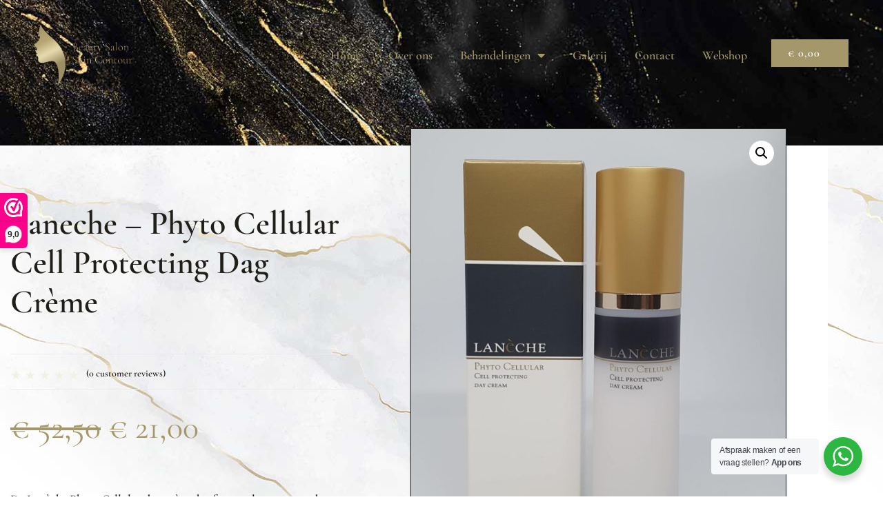

--- FILE ---
content_type: text/html; charset=UTF-8
request_url: https://beautysalonskincontour.nl/product/laneche-phyto-cellular-cell-protecting-dag-creme
body_size: 21449
content:
<!doctype html>
<html lang="nl-NL">
<head>
	<meta charset="UTF-8">
	<meta name="viewport" content="width=device-width, initial-scale=1">
	<link rel="profile" href="https://gmpg.org/xfn/11">
	<title>Laneche &#8211; Phyto Cellular Cell Protecting Dag Crème &#8211; Beautysalon Skin Contour</title>
<meta name='robots' content='max-image-preview:large' />
<link rel="alternate" type="application/rss+xml" title="Beautysalon Skin Contour &raquo; feed" href="https://beautysalonskincontour.nl/feed" />
<link rel="alternate" type="application/rss+xml" title="Beautysalon Skin Contour &raquo; reacties feed" href="https://beautysalonskincontour.nl/comments/feed" />
<link rel="alternate" type="application/rss+xml" title="Beautysalon Skin Contour &raquo; Laneche &#8211; Phyto Cellular Cell Protecting Dag Crème reacties feed" href="https://beautysalonskincontour.nl/product/laneche-phyto-cellular-cell-protecting-dag-creme/feed" />
<link rel="alternate" title="oEmbed (JSON)" type="application/json+oembed" href="https://beautysalonskincontour.nl/wp-json/oembed/1.0/embed?url=https%3A%2F%2Fbeautysalonskincontour.nl%2Fproduct%2Flaneche-phyto-cellular-cell-protecting-dag-creme" />
<link rel="alternate" title="oEmbed (XML)" type="text/xml+oembed" href="https://beautysalonskincontour.nl/wp-json/oembed/1.0/embed?url=https%3A%2F%2Fbeautysalonskincontour.nl%2Fproduct%2Flaneche-phyto-cellular-cell-protecting-dag-creme&#038;format=xml" />
<style id='wp-img-auto-sizes-contain-inline-css'>
img:is([sizes=auto i],[sizes^="auto," i]){contain-intrinsic-size:3000px 1500px}
/*# sourceURL=wp-img-auto-sizes-contain-inline-css */
</style>
<link rel='stylesheet' id='swiper-css' href='https://beautysalonskincontour.nl/wp-content/plugins/elementor/assets/lib/swiper/v8/css/swiper.min.css' media='all' />
<link rel='stylesheet' id='e-swiper-css' href='https://beautysalonskincontour.nl/wp-content/plugins/elementor/assets/css/conditionals/e-swiper.min.css' media='all' />
<link rel='stylesheet' id='elementor-icons-shared-0-css' href='https://beautysalonskincontour.nl/wp-content/plugins/elementor/assets/lib/font-awesome/css/fontawesome.min.css' media='all' />
<link rel='stylesheet' id='elementor-icons-fa-solid-css' href='https://beautysalonskincontour.nl/wp-content/plugins/elementor/assets/lib/font-awesome/css/solid.min.css' media='all' />
<link rel='stylesheet' id='wp-block-library-css' href='https://beautysalonskincontour.nl/wp-includes/css/dist/block-library/style.min.css' media='all' />
<link rel='stylesheet' id='jet-engine-frontend-css' href='https://beautysalonskincontour.nl/wp-content/plugins/jet-engine/assets/css/frontend.css' media='all' />
<link rel='stylesheet' id='nta-css-popup-css' href='https://beautysalonskincontour.nl/wp-content/plugins/wp-whatsapp/assets/dist/css/style.css' media='all' />
<link rel='stylesheet' id='convertkit-broadcasts-css' href='https://beautysalonskincontour.nl/wp-content/plugins/convertkit/resources/frontend/css/broadcasts.css' media='all' />
<link rel='stylesheet' id='convertkit-button-css' href='https://beautysalonskincontour.nl/wp-content/plugins/convertkit/resources/frontend/css/button.css' media='all' />
<link rel='stylesheet' id='convertkit-form-css' href='https://beautysalonskincontour.nl/wp-content/plugins/convertkit/resources/frontend/css/form.css' media='all' />
<link rel='stylesheet' id='convertkit-form-builder-field-css' href='https://beautysalonskincontour.nl/wp-content/plugins/convertkit/resources/frontend/css/form-builder.css' media='all' />
<link rel='stylesheet' id='convertkit-form-builder-css' href='https://beautysalonskincontour.nl/wp-content/plugins/convertkit/resources/frontend/css/form-builder.css' media='all' />
<style id='global-styles-inline-css'>
:root{--wp--preset--aspect-ratio--square: 1;--wp--preset--aspect-ratio--4-3: 4/3;--wp--preset--aspect-ratio--3-4: 3/4;--wp--preset--aspect-ratio--3-2: 3/2;--wp--preset--aspect-ratio--2-3: 2/3;--wp--preset--aspect-ratio--16-9: 16/9;--wp--preset--aspect-ratio--9-16: 9/16;--wp--preset--color--black: #000000;--wp--preset--color--cyan-bluish-gray: #abb8c3;--wp--preset--color--white: #ffffff;--wp--preset--color--pale-pink: #f78da7;--wp--preset--color--vivid-red: #cf2e2e;--wp--preset--color--luminous-vivid-orange: #ff6900;--wp--preset--color--luminous-vivid-amber: #fcb900;--wp--preset--color--light-green-cyan: #7bdcb5;--wp--preset--color--vivid-green-cyan: #00d084;--wp--preset--color--pale-cyan-blue: #8ed1fc;--wp--preset--color--vivid-cyan-blue: #0693e3;--wp--preset--color--vivid-purple: #9b51e0;--wp--preset--gradient--vivid-cyan-blue-to-vivid-purple: linear-gradient(135deg,rgb(6,147,227) 0%,rgb(155,81,224) 100%);--wp--preset--gradient--light-green-cyan-to-vivid-green-cyan: linear-gradient(135deg,rgb(122,220,180) 0%,rgb(0,208,130) 100%);--wp--preset--gradient--luminous-vivid-amber-to-luminous-vivid-orange: linear-gradient(135deg,rgb(252,185,0) 0%,rgb(255,105,0) 100%);--wp--preset--gradient--luminous-vivid-orange-to-vivid-red: linear-gradient(135deg,rgb(255,105,0) 0%,rgb(207,46,46) 100%);--wp--preset--gradient--very-light-gray-to-cyan-bluish-gray: linear-gradient(135deg,rgb(238,238,238) 0%,rgb(169,184,195) 100%);--wp--preset--gradient--cool-to-warm-spectrum: linear-gradient(135deg,rgb(74,234,220) 0%,rgb(151,120,209) 20%,rgb(207,42,186) 40%,rgb(238,44,130) 60%,rgb(251,105,98) 80%,rgb(254,248,76) 100%);--wp--preset--gradient--blush-light-purple: linear-gradient(135deg,rgb(255,206,236) 0%,rgb(152,150,240) 100%);--wp--preset--gradient--blush-bordeaux: linear-gradient(135deg,rgb(254,205,165) 0%,rgb(254,45,45) 50%,rgb(107,0,62) 100%);--wp--preset--gradient--luminous-dusk: linear-gradient(135deg,rgb(255,203,112) 0%,rgb(199,81,192) 50%,rgb(65,88,208) 100%);--wp--preset--gradient--pale-ocean: linear-gradient(135deg,rgb(255,245,203) 0%,rgb(182,227,212) 50%,rgb(51,167,181) 100%);--wp--preset--gradient--electric-grass: linear-gradient(135deg,rgb(202,248,128) 0%,rgb(113,206,126) 100%);--wp--preset--gradient--midnight: linear-gradient(135deg,rgb(2,3,129) 0%,rgb(40,116,252) 100%);--wp--preset--font-size--small: 13px;--wp--preset--font-size--medium: 20px;--wp--preset--font-size--large: 36px;--wp--preset--font-size--x-large: 42px;--wp--preset--spacing--20: 0.44rem;--wp--preset--spacing--30: 0.67rem;--wp--preset--spacing--40: 1rem;--wp--preset--spacing--50: 1.5rem;--wp--preset--spacing--60: 2.25rem;--wp--preset--spacing--70: 3.38rem;--wp--preset--spacing--80: 5.06rem;--wp--preset--shadow--natural: 6px 6px 9px rgba(0, 0, 0, 0.2);--wp--preset--shadow--deep: 12px 12px 50px rgba(0, 0, 0, 0.4);--wp--preset--shadow--sharp: 6px 6px 0px rgba(0, 0, 0, 0.2);--wp--preset--shadow--outlined: 6px 6px 0px -3px rgb(255, 255, 255), 6px 6px rgb(0, 0, 0);--wp--preset--shadow--crisp: 6px 6px 0px rgb(0, 0, 0);}:root { --wp--style--global--content-size: 800px;--wp--style--global--wide-size: 1200px; }:where(body) { margin: 0; }.wp-site-blocks > .alignleft { float: left; margin-right: 2em; }.wp-site-blocks > .alignright { float: right; margin-left: 2em; }.wp-site-blocks > .aligncenter { justify-content: center; margin-left: auto; margin-right: auto; }:where(.wp-site-blocks) > * { margin-block-start: 24px; margin-block-end: 0; }:where(.wp-site-blocks) > :first-child { margin-block-start: 0; }:where(.wp-site-blocks) > :last-child { margin-block-end: 0; }:root { --wp--style--block-gap: 24px; }:root :where(.is-layout-flow) > :first-child{margin-block-start: 0;}:root :where(.is-layout-flow) > :last-child{margin-block-end: 0;}:root :where(.is-layout-flow) > *{margin-block-start: 24px;margin-block-end: 0;}:root :where(.is-layout-constrained) > :first-child{margin-block-start: 0;}:root :where(.is-layout-constrained) > :last-child{margin-block-end: 0;}:root :where(.is-layout-constrained) > *{margin-block-start: 24px;margin-block-end: 0;}:root :where(.is-layout-flex){gap: 24px;}:root :where(.is-layout-grid){gap: 24px;}.is-layout-flow > .alignleft{float: left;margin-inline-start: 0;margin-inline-end: 2em;}.is-layout-flow > .alignright{float: right;margin-inline-start: 2em;margin-inline-end: 0;}.is-layout-flow > .aligncenter{margin-left: auto !important;margin-right: auto !important;}.is-layout-constrained > .alignleft{float: left;margin-inline-start: 0;margin-inline-end: 2em;}.is-layout-constrained > .alignright{float: right;margin-inline-start: 2em;margin-inline-end: 0;}.is-layout-constrained > .aligncenter{margin-left: auto !important;margin-right: auto !important;}.is-layout-constrained > :where(:not(.alignleft):not(.alignright):not(.alignfull)){max-width: var(--wp--style--global--content-size);margin-left: auto !important;margin-right: auto !important;}.is-layout-constrained > .alignwide{max-width: var(--wp--style--global--wide-size);}body .is-layout-flex{display: flex;}.is-layout-flex{flex-wrap: wrap;align-items: center;}.is-layout-flex > :is(*, div){margin: 0;}body .is-layout-grid{display: grid;}.is-layout-grid > :is(*, div){margin: 0;}body{padding-top: 0px;padding-right: 0px;padding-bottom: 0px;padding-left: 0px;}a:where(:not(.wp-element-button)){text-decoration: underline;}:root :where(.wp-element-button, .wp-block-button__link){background-color: #32373c;border-width: 0;color: #fff;font-family: inherit;font-size: inherit;font-style: inherit;font-weight: inherit;letter-spacing: inherit;line-height: inherit;padding-top: calc(0.667em + 2px);padding-right: calc(1.333em + 2px);padding-bottom: calc(0.667em + 2px);padding-left: calc(1.333em + 2px);text-decoration: none;text-transform: inherit;}.has-black-color{color: var(--wp--preset--color--black) !important;}.has-cyan-bluish-gray-color{color: var(--wp--preset--color--cyan-bluish-gray) !important;}.has-white-color{color: var(--wp--preset--color--white) !important;}.has-pale-pink-color{color: var(--wp--preset--color--pale-pink) !important;}.has-vivid-red-color{color: var(--wp--preset--color--vivid-red) !important;}.has-luminous-vivid-orange-color{color: var(--wp--preset--color--luminous-vivid-orange) !important;}.has-luminous-vivid-amber-color{color: var(--wp--preset--color--luminous-vivid-amber) !important;}.has-light-green-cyan-color{color: var(--wp--preset--color--light-green-cyan) !important;}.has-vivid-green-cyan-color{color: var(--wp--preset--color--vivid-green-cyan) !important;}.has-pale-cyan-blue-color{color: var(--wp--preset--color--pale-cyan-blue) !important;}.has-vivid-cyan-blue-color{color: var(--wp--preset--color--vivid-cyan-blue) !important;}.has-vivid-purple-color{color: var(--wp--preset--color--vivid-purple) !important;}.has-black-background-color{background-color: var(--wp--preset--color--black) !important;}.has-cyan-bluish-gray-background-color{background-color: var(--wp--preset--color--cyan-bluish-gray) !important;}.has-white-background-color{background-color: var(--wp--preset--color--white) !important;}.has-pale-pink-background-color{background-color: var(--wp--preset--color--pale-pink) !important;}.has-vivid-red-background-color{background-color: var(--wp--preset--color--vivid-red) !important;}.has-luminous-vivid-orange-background-color{background-color: var(--wp--preset--color--luminous-vivid-orange) !important;}.has-luminous-vivid-amber-background-color{background-color: var(--wp--preset--color--luminous-vivid-amber) !important;}.has-light-green-cyan-background-color{background-color: var(--wp--preset--color--light-green-cyan) !important;}.has-vivid-green-cyan-background-color{background-color: var(--wp--preset--color--vivid-green-cyan) !important;}.has-pale-cyan-blue-background-color{background-color: var(--wp--preset--color--pale-cyan-blue) !important;}.has-vivid-cyan-blue-background-color{background-color: var(--wp--preset--color--vivid-cyan-blue) !important;}.has-vivid-purple-background-color{background-color: var(--wp--preset--color--vivid-purple) !important;}.has-black-border-color{border-color: var(--wp--preset--color--black) !important;}.has-cyan-bluish-gray-border-color{border-color: var(--wp--preset--color--cyan-bluish-gray) !important;}.has-white-border-color{border-color: var(--wp--preset--color--white) !important;}.has-pale-pink-border-color{border-color: var(--wp--preset--color--pale-pink) !important;}.has-vivid-red-border-color{border-color: var(--wp--preset--color--vivid-red) !important;}.has-luminous-vivid-orange-border-color{border-color: var(--wp--preset--color--luminous-vivid-orange) !important;}.has-luminous-vivid-amber-border-color{border-color: var(--wp--preset--color--luminous-vivid-amber) !important;}.has-light-green-cyan-border-color{border-color: var(--wp--preset--color--light-green-cyan) !important;}.has-vivid-green-cyan-border-color{border-color: var(--wp--preset--color--vivid-green-cyan) !important;}.has-pale-cyan-blue-border-color{border-color: var(--wp--preset--color--pale-cyan-blue) !important;}.has-vivid-cyan-blue-border-color{border-color: var(--wp--preset--color--vivid-cyan-blue) !important;}.has-vivid-purple-border-color{border-color: var(--wp--preset--color--vivid-purple) !important;}.has-vivid-cyan-blue-to-vivid-purple-gradient-background{background: var(--wp--preset--gradient--vivid-cyan-blue-to-vivid-purple) !important;}.has-light-green-cyan-to-vivid-green-cyan-gradient-background{background: var(--wp--preset--gradient--light-green-cyan-to-vivid-green-cyan) !important;}.has-luminous-vivid-amber-to-luminous-vivid-orange-gradient-background{background: var(--wp--preset--gradient--luminous-vivid-amber-to-luminous-vivid-orange) !important;}.has-luminous-vivid-orange-to-vivid-red-gradient-background{background: var(--wp--preset--gradient--luminous-vivid-orange-to-vivid-red) !important;}.has-very-light-gray-to-cyan-bluish-gray-gradient-background{background: var(--wp--preset--gradient--very-light-gray-to-cyan-bluish-gray) !important;}.has-cool-to-warm-spectrum-gradient-background{background: var(--wp--preset--gradient--cool-to-warm-spectrum) !important;}.has-blush-light-purple-gradient-background{background: var(--wp--preset--gradient--blush-light-purple) !important;}.has-blush-bordeaux-gradient-background{background: var(--wp--preset--gradient--blush-bordeaux) !important;}.has-luminous-dusk-gradient-background{background: var(--wp--preset--gradient--luminous-dusk) !important;}.has-pale-ocean-gradient-background{background: var(--wp--preset--gradient--pale-ocean) !important;}.has-electric-grass-gradient-background{background: var(--wp--preset--gradient--electric-grass) !important;}.has-midnight-gradient-background{background: var(--wp--preset--gradient--midnight) !important;}.has-small-font-size{font-size: var(--wp--preset--font-size--small) !important;}.has-medium-font-size{font-size: var(--wp--preset--font-size--medium) !important;}.has-large-font-size{font-size: var(--wp--preset--font-size--large) !important;}.has-x-large-font-size{font-size: var(--wp--preset--font-size--x-large) !important;}
:root :where(.wp-block-pullquote){font-size: 1.5em;line-height: 1.6;}
/*# sourceURL=global-styles-inline-css */
</style>
<link rel='stylesheet' id='photoswipe-css' href='https://beautysalonskincontour.nl/wp-content/plugins/woocommerce/assets/css/photoswipe/photoswipe.min.css' media='all' />
<link rel='stylesheet' id='photoswipe-default-skin-css' href='https://beautysalonskincontour.nl/wp-content/plugins/woocommerce/assets/css/photoswipe/default-skin/default-skin.min.css' media='all' />
<link rel='stylesheet' id='woocommerce-layout-css' href='https://beautysalonskincontour.nl/wp-content/plugins/woocommerce/assets/css/woocommerce-layout.css' media='all' />
<link rel='stylesheet' id='woocommerce-smallscreen-css' href='https://beautysalonskincontour.nl/wp-content/plugins/woocommerce/assets/css/woocommerce-smallscreen.css' media='only screen and (max-width: 768px)' />
<link rel='stylesheet' id='woocommerce-general-css' href='https://beautysalonskincontour.nl/wp-content/plugins/woocommerce/assets/css/woocommerce.css' media='all' />
<style id='woocommerce-inline-inline-css'>
.woocommerce form .form-row .required { visibility: visible; }
/*# sourceURL=woocommerce-inline-inline-css */
</style>
<link rel='stylesheet' id='dashicons-css' href='https://beautysalonskincontour.nl/wp-includes/css/dashicons.min.css' media='all' />
<link rel='stylesheet' id='woocommerce-addons-css-css' href='https://beautysalonskincontour.nl/wp-content/plugins/woocommerce-product-addons/assets/css/frontend/frontend.css' media='all' />
<link rel='stylesheet' id='xoo-cp-style-css' href='https://beautysalonskincontour.nl/wp-content/plugins/added-to-cart-popup-woocommerce/assets/css/xoo-cp-style.css' media='all' />
<style id='xoo-cp-style-inline-css'>
td.xoo-cp-pqty{
			    min-width: 120px;
			}
			.xoo-cp-container{
				max-width: 650px;
			}
			.xcp-btn{
				background-color: #a46497;
				color: #ffffff;
				font-size: 14px;
				border-radius: 14px;
				border: 1px solid #a46497;
			}
			.xcp-btn:hover{
				color: #ffffff;
			}
			td.xoo-cp-pimg{
				width: 20%;
			}
			table.xoo-cp-pdetails , table.xoo-cp-pdetails tr{
				border: 0!important;
			}
			table.xoo-cp-pdetails td{
				border-style: solid;
				border-width: 0px;
				border-color: #ebe9eb;
			}
/*# sourceURL=xoo-cp-style-inline-css */
</style>
<link rel='stylesheet' id='hello-elementor-css' href='https://beautysalonskincontour.nl/wp-content/themes/hello-elementor/assets/css/reset.css' media='all' />
<link rel='stylesheet' id='hello-elementor-theme-style-css' href='https://beautysalonskincontour.nl/wp-content/themes/hello-elementor/assets/css/theme.css' media='all' />
<link rel='stylesheet' id='hello-elementor-header-footer-css' href='https://beautysalonskincontour.nl/wp-content/themes/hello-elementor/assets/css/header-footer.css' media='all' />
<link rel='stylesheet' id='jet-woo-builder-css' href='https://beautysalonskincontour.nl/wp-content/plugins/jet-woo-builder/assets/css/frontend.css' media='all' />
<style id='jet-woo-builder-inline-css'>
@font-face {
				font-family: "WooCommerce";
				font-weight: normal;
				font-style: normal;
				src: url("https://beautysalonskincontour.nl/wp-content/plugins/woocommerce/assets/fonts/WooCommerce.eot");
				src: url("https://beautysalonskincontour.nl/wp-content/plugins/woocommerce/assets/fonts/WooCommerce.eot?#iefix") format("embedded-opentype"),
					 url("https://beautysalonskincontour.nl/wp-content/plugins/woocommerce/assets/fonts/WooCommerce.woff") format("woff"),
					 url("https://beautysalonskincontour.nl/wp-content/plugins/woocommerce/assets/fonts/WooCommerce.ttf") format("truetype"),
					 url("https://beautysalonskincontour.nl/wp-content/plugins/woocommerce/assets/fonts/WooCommerce.svg#WooCommerce") format("svg");
			}
/*# sourceURL=jet-woo-builder-inline-css */
</style>
<link rel='stylesheet' id='jet-woo-builder-frontend-font-css' href='https://beautysalonskincontour.nl/wp-content/plugins/jet-woo-builder/assets/css/lib/jetwoobuilder-frontend-font/css/jetwoobuilder-frontend-font.css' media='all' />
<link rel='stylesheet' id='elementor-frontend-css' href='https://beautysalonskincontour.nl/wp-content/plugins/elementor/assets/css/frontend.min.css' media='all' />
<link rel='stylesheet' id='elementor-post-327-css' href='https://beautysalonskincontour.nl/wp-content/uploads/elementor/css/post-327.css' media='all' />
<link rel='stylesheet' id='widget-image-css' href='https://beautysalonskincontour.nl/wp-content/plugins/elementor/assets/css/widget-image.min.css' media='all' />
<link rel='stylesheet' id='widget-nav-menu-css' href='https://beautysalonskincontour.nl/wp-content/plugins/elementor-pro/assets/css/widget-nav-menu.min.css' media='all' />
<link rel='stylesheet' id='widget-woocommerce-menu-cart-css' href='https://beautysalonskincontour.nl/wp-content/plugins/elementor-pro/assets/css/widget-woocommerce-menu-cart.min.css' media='all' />
<link rel='stylesheet' id='widget-heading-css' href='https://beautysalonskincontour.nl/wp-content/plugins/elementor/assets/css/widget-heading.min.css' media='all' />
<link rel='stylesheet' id='widget-icon-list-css' href='https://beautysalonskincontour.nl/wp-content/plugins/elementor/assets/css/widget-icon-list.min.css' media='all' />
<link rel='stylesheet' id='jet-blocks-css' href='https://beautysalonskincontour.nl/wp-content/uploads/elementor/css/custom-jet-blocks.css' media='all' />
<link rel='stylesheet' id='elementor-icons-css' href='https://beautysalonskincontour.nl/wp-content/plugins/elementor/assets/lib/eicons/css/elementor-icons.min.css' media='all' />
<link rel='stylesheet' id='elementor-post-4-css' href='https://beautysalonskincontour.nl/wp-content/uploads/elementor/css/post-4.css' media='all' />
<link rel='stylesheet' id='jet-blog-css' href='https://beautysalonskincontour.nl/wp-content/plugins/jet-blog/assets/css/jet-blog.css' media='all' />
<link rel='stylesheet' id='jet-tabs-frontend-css' href='https://beautysalonskincontour.nl/wp-content/plugins/jet-tabs/assets/css/jet-tabs-frontend.css' media='all' />
<link rel='stylesheet' id='jet-tricks-frontend-css' href='https://beautysalonskincontour.nl/wp-content/plugins/jet-tricks/assets/css/jet-tricks-frontend.css' media='all' />
<link rel='stylesheet' id='font-awesome-5-all-css' href='https://beautysalonskincontour.nl/wp-content/plugins/elementor/assets/lib/font-awesome/css/all.min.css' media='all' />
<link rel='stylesheet' id='font-awesome-4-shim-css' href='https://beautysalonskincontour.nl/wp-content/plugins/elementor/assets/lib/font-awesome/css/v4-shims.min.css' media='all' />
<link rel='stylesheet' id='elementor-post-1775-css' href='https://beautysalonskincontour.nl/wp-content/uploads/elementor/css/post-1775.css' media='all' />
<link rel='stylesheet' id='elementor-post-1113-css' href='https://beautysalonskincontour.nl/wp-content/uploads/elementor/css/post-1113.css' media='all' />
<link rel='stylesheet' id='mollie-applepaydirect-css' href='https://beautysalonskincontour.nl/wp-content/plugins/mollie-payments-for-woocommerce/public/css/mollie-applepaydirect.min.css' media='screen' />
<link rel='stylesheet' id='elementor-gf-local-josefinsans-css' href='https://beautysalonskincontour.nl/wp-content/uploads/elementor/google-fonts/css/josefinsans.css' media='all' />
<link rel='stylesheet' id='elementor-gf-local-cormorantgaramond-css' href='https://beautysalonskincontour.nl/wp-content/uploads/elementor/google-fonts/css/cormorantgaramond.css' media='all' />
<script type="text/template" id="tmpl-variation-template">
	<div class="woocommerce-variation-description">{{{ data.variation.variation_description }}}</div>
	<div class="woocommerce-variation-price">{{{ data.variation.price_html }}}</div>
	<div class="woocommerce-variation-availability">{{{ data.variation.availability_html }}}</div>
</script>
<script type="text/template" id="tmpl-unavailable-variation-template">
	<p role="alert">Dit product is niet beschikbaar. Kies een andere combinatie.</p>
</script>
<script>(function(url,id){var script=document.createElement('script');script.async=true;script.src='https://'+url+'/sidebar.js?id='+id+'&c='+cachebuster(10,id);var ref=document.getElementsByTagName('script')[0];ref.parentNode.insertBefore(script,ref);function cachebuster(refreshMinutes,id){var now=Date.now();var interval=refreshMinutes*60e3;var shift=(Math.sin(id)||0)*interval;return Math.floor((now+shift)/interval);}})("dashboard.webwinkelkeur.nl",1214915);</script><script src="https://beautysalonskincontour.nl/wp-includes/js/jquery/jquery.min.js" id="jquery-core-js"></script>
<script src="https://beautysalonskincontour.nl/wp-includes/js/jquery/jquery-migrate.min.js" id="jquery-migrate-js"></script>
<script src="https://beautysalonskincontour.nl/wp-includes/js/underscore.min.js" id="underscore-js"></script>
<script id="wp-util-js-extra">
var _wpUtilSettings = {"ajax":{"url":"/wp-admin/admin-ajax.php"}};
//# sourceURL=wp-util-js-extra
</script>
<script src="https://beautysalonskincontour.nl/wp-includes/js/wp-util.min.js" id="wp-util-js"></script>
<script src="https://beautysalonskincontour.nl/wp-content/plugins/woocommerce/assets/js/jquery-blockui/jquery.blockUI.min.js" id="wc-jquery-blockui-js" defer data-wp-strategy="defer"></script>
<script id="wc-add-to-cart-variation-js-extra">
var wc_add_to_cart_variation_params = {"wc_ajax_url":"/?wc-ajax=%%endpoint%%","i18n_no_matching_variations_text":"Geen producten gevonden. Kies een andere combinatie.","i18n_make_a_selection_text":"Selecteer enkele productopties voordat je dit product aan je winkelwagen toevoegt.","i18n_unavailable_text":"Dit product is niet beschikbaar. Kies een andere combinatie.","i18n_reset_alert_text":"Je selectie is opnieuw ingesteld. Selecteer eerst product-opties alvorens dit product in de winkelmand te plaatsen."};
//# sourceURL=wc-add-to-cart-variation-js-extra
</script>
<script src="https://beautysalonskincontour.nl/wp-content/plugins/woocommerce/assets/js/frontend/add-to-cart-variation.min.js" id="wc-add-to-cart-variation-js" defer data-wp-strategy="defer"></script>
<script src="https://beautysalonskincontour.nl/wp-content/plugins/woocommerce/assets/js/dompurify/purify.min.js" id="wc-dompurify-js" defer data-wp-strategy="defer"></script>
<script src="https://beautysalonskincontour.nl/wp-content/plugins/woocommerce/assets/js/jquery-tiptip/jquery.tipTip.min.js" id="wc-jquery-tiptip-js" defer data-wp-strategy="defer"></script>
<script id="wpo_min-header-7-js-extra">
var say_what_data = {"replacements":{"elementor-pro|Password|":"Wachtwoord","elementor-pro|Email|":"E-mailadres","elementor-pro|Remember me|":"Onthoud mij","elementor-pro|Lost your password?|":"Wachtwoord vergeten?"}};
//# sourceURL=wpo_min-header-7-js-extra
</script>
<script src="https://beautysalonskincontour.nl/wp-content/cache/wpo-minify/1767821450/assets/wpo-minify-header-wp-hookssay-what-js1729494117.min.js" id="wpo_min-header-7-js"></script>
<script src="https://beautysalonskincontour.nl/wp-content/plugins/woocommerce/assets/js/js-cookie/js.cookie.min.js" id="wc-js-cookie-js" defer data-wp-strategy="defer"></script>
<script id="wc-cart-fragments-js-extra">
var wc_cart_fragments_params = {"ajax_url":"/wp-admin/admin-ajax.php","wc_ajax_url":"/?wc-ajax=%%endpoint%%","cart_hash_key":"wc_cart_hash_058f104233de5b5bcf4328c17b1d812b","fragment_name":"wc_fragments_058f104233de5b5bcf4328c17b1d812b","request_timeout":"5000"};
//# sourceURL=wc-cart-fragments-js-extra
</script>
<script src="https://beautysalonskincontour.nl/wp-content/plugins/woocommerce/assets/js/frontend/cart-fragments.min.js" id="wc-cart-fragments-js" defer data-wp-strategy="defer"></script>
<script id="wc-add-to-cart-js-extra">
var wc_add_to_cart_params = {"ajax_url":"/wp-admin/admin-ajax.php","wc_ajax_url":"/?wc-ajax=%%endpoint%%","i18n_view_cart":"Bekijk winkelwagen","cart_url":"https://beautysalonskincontour.nl/winkelwagen","is_cart":"","cart_redirect_after_add":"no"};
//# sourceURL=wc-add-to-cart-js-extra
</script>
<script src="https://beautysalonskincontour.nl/wp-content/plugins/woocommerce/assets/js/frontend/add-to-cart.min.js" id="wc-add-to-cart-js" defer data-wp-strategy="defer"></script>
<script src="https://beautysalonskincontour.nl/wp-content/plugins/woocommerce/assets/js/zoom/jquery.zoom.min.js" id="wc-zoom-js" defer data-wp-strategy="defer"></script>
<script src="https://beautysalonskincontour.nl/wp-content/plugins/woocommerce/assets/js/flexslider/jquery.flexslider.min.js" id="wc-flexslider-js" defer data-wp-strategy="defer"></script>
<script src="https://beautysalonskincontour.nl/wp-content/plugins/woocommerce/assets/js/photoswipe/photoswipe.min.js" id="wc-photoswipe-js" defer data-wp-strategy="defer"></script>
<script src="https://beautysalonskincontour.nl/wp-content/plugins/woocommerce/assets/js/photoswipe/photoswipe-ui-default.min.js" id="wc-photoswipe-ui-default-js" defer data-wp-strategy="defer"></script>
<script id="wc-single-product-js-extra">
var wc_single_product_params = {"i18n_required_rating_text":"Selecteer een waardering","i18n_rating_options":["1 van de 5 sterren","2 van de 5 sterren","3 van de 5 sterren","4 van de 5 sterren","5 van de 5 sterren"],"i18n_product_gallery_trigger_text":"Afbeeldinggalerij in volledig scherm bekijken","review_rating_required":"yes","flexslider":{"rtl":false,"animation":"slide","smoothHeight":true,"directionNav":false,"controlNav":"thumbnails","slideshow":false,"animationSpeed":500,"animationLoop":false,"allowOneSlide":false},"zoom_enabled":"1","zoom_options":[],"photoswipe_enabled":"1","photoswipe_options":{"shareEl":false,"closeOnScroll":false,"history":false,"hideAnimationDuration":0,"showAnimationDuration":0},"flexslider_enabled":"1"};
//# sourceURL=wc-single-product-js-extra
</script>
<script src="https://beautysalonskincontour.nl/wp-content/plugins/woocommerce/assets/js/frontend/single-product.min.js" id="wc-single-product-js" defer data-wp-strategy="defer"></script>
<script id="woocommerce-js-extra">
var woocommerce_params = {"ajax_url":"/wp-admin/admin-ajax.php","wc_ajax_url":"/?wc-ajax=%%endpoint%%","i18n_password_show":"Wachtwoord weergeven","i18n_password_hide":"Wachtwoord verbergen"};
//# sourceURL=woocommerce-js-extra
</script>
<script src="https://beautysalonskincontour.nl/wp-content/plugins/woocommerce/assets/js/frontend/woocommerce.min.js" id="woocommerce-js" defer data-wp-strategy="defer"></script>
<script src="https://beautysalonskincontour.nl/wp-content/plugins/elementor-pro/assets/js/page-transitions.min.js" id="page-transitions-js"></script>
<script src="https://beautysalonskincontour.nl/wp-content/plugins/elementor/assets/lib/font-awesome/js/v4-shims.min.js" id="font-awesome-4-shim-js"></script>
<link rel="https://api.w.org/" href="https://beautysalonskincontour.nl/wp-json/" /><link rel="alternate" title="JSON" type="application/json" href="https://beautysalonskincontour.nl/wp-json/wp/v2/product/703" /><link rel="EditURI" type="application/rsd+xml" title="RSD" href="https://beautysalonskincontour.nl/xmlrpc.php?rsd" />
<meta name="generator" content="WordPress 6.9" />
<meta name="generator" content="WooCommerce 10.4.3" />
<link rel="canonical" href="https://beautysalonskincontour.nl/product/laneche-phyto-cellular-cell-protecting-dag-creme" />
<link rel='shortlink' href='https://beautysalonskincontour.nl/?p=703' />
<meta name="description" content="De Lanèche Phyto Cellular dag crème heeft een celregenererend en beschermend effect. De stamcellen in dit product beschermen de conditie van de menselijke stamcellen, wat resulteert in een verbeterde huidceldeling en huidcelfunctie. Hierdoor zal de huid er veel langer jong en stevig uitzien. Kortom, crème geeft je huid een intensieve boost.

50 ml">
	<noscript><style>.woocommerce-product-gallery{ opacity: 1 !important; }</style></noscript>
	<meta name="generator" content="Elementor 3.34.0; features: additional_custom_breakpoints; settings: css_print_method-external, google_font-enabled, font_display-auto">
			<style>
				.e-con.e-parent:nth-of-type(n+4):not(.e-lazyloaded):not(.e-no-lazyload),
				.e-con.e-parent:nth-of-type(n+4):not(.e-lazyloaded):not(.e-no-lazyload) * {
					background-image: none !important;
				}
				@media screen and (max-height: 1024px) {
					.e-con.e-parent:nth-of-type(n+3):not(.e-lazyloaded):not(.e-no-lazyload),
					.e-con.e-parent:nth-of-type(n+3):not(.e-lazyloaded):not(.e-no-lazyload) * {
						background-image: none !important;
					}
				}
				@media screen and (max-height: 640px) {
					.e-con.e-parent:nth-of-type(n+2):not(.e-lazyloaded):not(.e-no-lazyload),
					.e-con.e-parent:nth-of-type(n+2):not(.e-lazyloaded):not(.e-no-lazyload) * {
						background-image: none !important;
					}
				}
			</style>
			<link rel="icon" href="https://beautysalonskincontour.nl/wp-content/uploads/2022/02/favicon.svg" sizes="32x32" />
<link rel="icon" href="https://beautysalonskincontour.nl/wp-content/uploads/2022/02/favicon.svg" sizes="192x192" />
<link rel="apple-touch-icon" href="https://beautysalonskincontour.nl/wp-content/uploads/2022/02/favicon.svg" />
<meta name="msapplication-TileImage" content="https://beautysalonskincontour.nl/wp-content/uploads/2022/02/favicon.svg" />
		<style id="wp-custom-css">
			.jet-woo-products .jet-woo-product-thumbnail img {
    width: 100%;
    vertical-align: middle;
    height: 330px;
    object-fit: cover;
}
.stock {
	color:#121212!important;
	font-weight:700!important
}
table tbody>tr:nth-child(odd)>td, table tbody>tr:nth-child(odd)>th {
    background-color: #fff;
}
table tbody tr:hover>td, table tbody tr:hover>th {
    background-color: #fff;
}
.woocommerce-breadcrumb {
	display:none;
}
.woocommerce-product-gallery__image  {
	height:700px;
	object-fit:cover;
}
.woocommerce-product-gallery__image  img {
	height:700px!important;
	object-fit:cover!important;
}
.woocommerce #reviews #comments ol.commentlist li .comment-text {
    margin: 0 0 0 50px;
    border: 1px solid #eee;
    border-radius: 0;
    padding: 1em 1em 0;
	  background:#fff;
}
.woocommerce #reviews #comments ol.commentlist li img.avatar {
    padding: 0;
    background: #201e1a;
    border: 1px solid #201e1a;
}
.comment-reply-title {
	font-weight:900;
}
.comment-form-rating {
	display:flex;
	padding:15px 0;
	background:#f9f9f9;
	margin:15px 0
  border-radius: 0;
}
.woocommerce #reviews #comments ol.commentlist {
    padding: 0;
}
.comment-form-rating .required{
	display:none!important;
}
.woocommerce #review_form #respond .form-submit input {
    left: auto;
    background: #ac9f72;
    color: #fff;
    border-radius: 0;
    font-size: 14px;
    padding: 15px 30px;
}
.woocommerce #reviews #comments h2 {
    clear: none;
    font-size: 24px;
    padding-right: 15%;
    margin-bottom: 30px;
    padding-bottom: 30px;
    border-bottom: 1px solid #ddd;
    font-weight: 900;
}
.woocommerce #reviews #comment {
    height: 150px;
    border: 1px solid #eee;
    border-radius: 0;
}
.tabs-content ul {
	padding:0;
	margin:0;
}
.jet-woo-builder-archive-product-cats ul {
    margin: 0!important;
}
.jet-woo-products .jet-woo-product-tags ul, .jet-woo-products .jet-woo-product-categories ul {
    padding: 0;
}

.xcp-btn {
    background-color: #a4976a!important;
    color: #ffffff!important;
    font-size: 14px;
    border-radius: 0;
    border: 1px solid #a4976a!important;
}
.xoo-cp-btn-ch, .xoo-cp-btn-vc {
	background-color: #201e1a!important;
	border: 1px solid #201e1a!important;
	color: #ffffff!important;
}
.e-coupon-anchor label {
	display:none;
}

.elementor-widget .elementor-icon-list-icon {
    align-self: baseline;
    margin-top: 5px;
}
.jet-woo-product-title {
	min-height:44px;
}
.jet-apb-calendar-wrapper {
    width: 100%;
}
.jet-apb-calendar-appointments-list {
    padding:0!important;
}
.jet-apb-calendar-appointments-list-wrapper {
	display:none!important;
}
.jet-apb-calendar .jet-apb-calendar-date--disabled .jet-apb-calendar-date-body {
   text-decoration: none!important;
}

@media only screen and (max-width: 768px) {
.woocommerce-product-gallery__image  {
	height:400px;
	object-fit:cover;
}
.woocommerce-product-gallery__image  img {
	height:400px!important;
	object-fit:cover!important;
}
}
.myparcel-delivery-options {
	padding:30px;
	border-radius:0;
	border:1px solid #111;
	margin-bottom:30px;
}
.woocommerce .wc-pao-addon .wc-pao-addon-wrap label {
    display: inline-block;
    margin-top: -5px;
}
.e-woocommerce-login-nudge {
	display:none;
}
.woocommerce .product .elementor-jet-single-add-to-cart .cart {
    flex-wrap: wrap!important;
}		</style>
		</head>
<body class="wp-singular product-template-default single single-product postid-703 wp-custom-logo wp-embed-responsive wp-theme-hello-elementor theme-hello-elementor woocommerce woocommerce-page woocommerce-no-js hello-elementor-default elementor-default elementor-kit-4 17">

		<e-page-transition preloader-type="image" preloader-image-url="https://beautysalonskincontour.nl/wp-content/uploads/2022/02/avatar.png" class="e-page-transition--entering" exclude="^https\:\/\/beautysalonskincontour\.nl\/wp\-admin\/">
					</e-page-transition>
		
<a class="skip-link screen-reader-text" href="#content">Ga naar de inhoud</a>

		<header data-elementor-type="header" data-elementor-id="1775" class="elementor elementor-1775 elementor-location-header" data-elementor-post-type="elementor_library">
					<section class="elementor-section elementor-top-section elementor-element elementor-element-a7a49df elementor-section-full_width elementor-section-height-min-height elementor-section-stretched elementor-section-height-default elementor-section-items-middle" data-id="a7a49df" data-element_type="section" data-settings="{&quot;stretch_section&quot;:&quot;section-stretched&quot;,&quot;jet_parallax_layout_list&quot;:[]}">
						<div class="elementor-container elementor-column-gap-default">
					<div class="elementor-column elementor-col-50 elementor-top-column elementor-element elementor-element-410de83" data-id="410de83" data-element_type="column">
			<div class="elementor-widget-wrap elementor-element-populated">
						<div class="elementor-element elementor-element-1de733c elementor-widget elementor-widget-theme-site-logo elementor-widget-image" data-id="1de733c" data-element_type="widget" data-widget_type="theme-site-logo.default">
				<div class="elementor-widget-container">
											<a href="https://beautysalonskincontour.nl">
			<img fetchpriority="high" width="332" height="206" src="https://beautysalonskincontour.nl/wp-content/uploads/2022/02/Skin_Contour_logo_web.svg" class="attachment-full size-full wp-image-43" alt="" />				</a>
											</div>
				</div>
					</div>
		</div>
				<div class="elementor-column elementor-col-50 elementor-top-column elementor-element elementor-element-1f9745f" data-id="1f9745f" data-element_type="column">
			<div class="elementor-widget-wrap elementor-element-populated">
						<div class="elementor-element elementor-element-009ceab elementor-widget__width-auto elementor-widget-mobile__width-auto elementor-nav-menu--stretch elementor-nav-menu--dropdown-tablet elementor-nav-menu__text-align-aside elementor-nav-menu--toggle elementor-nav-menu--burger elementor-widget elementor-widget-nav-menu" data-id="009ceab" data-element_type="widget" data-settings="{&quot;full_width&quot;:&quot;stretch&quot;,&quot;layout&quot;:&quot;horizontal&quot;,&quot;submenu_icon&quot;:{&quot;value&quot;:&quot;&lt;i class=\&quot;fas fa-caret-down\&quot; aria-hidden=\&quot;true\&quot;&gt;&lt;\/i&gt;&quot;,&quot;library&quot;:&quot;fa-solid&quot;},&quot;toggle&quot;:&quot;burger&quot;}" data-widget_type="nav-menu.default">
				<div class="elementor-widget-container">
								<nav aria-label="Menu" class="elementor-nav-menu--main elementor-nav-menu__container elementor-nav-menu--layout-horizontal e--pointer-none">
				<ul id="menu-1-009ceab" class="elementor-nav-menu"><li class="menu-item menu-item-type-post_type menu-item-object-page menu-item-home menu-item-2564"><a href="https://beautysalonskincontour.nl/" class="elementor-item">Home</a></li>
<li class="menu-item menu-item-type-post_type menu-item-object-page menu-item-30"><a href="https://beautysalonskincontour.nl/over-ons" class="elementor-item">Over ons</a></li>
<li class="menu-item menu-item-type-post_type menu-item-object-page menu-item-has-children menu-item-27"><a href="https://beautysalonskincontour.nl/behandelingen" class="elementor-item">Behandelingen</a>
<ul class="sub-menu elementor-nav-menu--dropdown">
	<li class="menu-item menu-item-type-post_type menu-item-object-page menu-item-2404"><a href="https://beautysalonskincontour.nl/behandelingen/gezichtsbehandelingen" class="elementor-sub-item">Gezichtsbehandelingen</a></li>
	<li class="menu-item menu-item-type-post_type menu-item-object-page menu-item-2405"><a href="https://beautysalonskincontour.nl/behandelingen/jeugd-acne-verzorging" class="elementor-sub-item">Jeugd Acne Verzorging</a></li>
	<li class="menu-item menu-item-type-post_type menu-item-object-page menu-item-2406"><a href="https://beautysalonskincontour.nl/behandelingen/lash-brow-lift" class="elementor-sub-item">Lash &#038; Brow lift</a></li>
	<li class="menu-item menu-item-type-post_type menu-item-object-page menu-item-2403"><a href="https://beautysalonskincontour.nl/behandelingen/exclusieve-behandelingen" class="elementor-sub-item">Exclusieve behandelingen</a></li>
	<li class="menu-item menu-item-type-post_type menu-item-object-page menu-item-2410"><a href="https://beautysalonskincontour.nl/behandelingen/ipl-shr" class="elementor-sub-item">IPL SHR</a></li>
	<li class="menu-item menu-item-type-post_type menu-item-object-page menu-item-2407"><a href="https://beautysalonskincontour.nl/behandelingen/lichaamsbehandelingen" class="elementor-sub-item">Lichaamsbehandelingen</a></li>
	<li class="menu-item menu-item-type-post_type menu-item-object-page menu-item-2408"><a href="https://beautysalonskincontour.nl/behandelingen/ontharen-sugaring" class="elementor-sub-item">Ontharen Sugaring</a></li>
	<li class="menu-item menu-item-type-post_type menu-item-object-page menu-item-2402"><a href="https://beautysalonskincontour.nl/behandelingen/aanbiedingen" class="elementor-sub-item">Aanbiedingen</a></li>
	<li class="menu-item menu-item-type-post_type menu-item-object-page menu-item-2409"><a href="https://beautysalonskincontour.nl/behandelingen/overige" class="elementor-sub-item">Overige</a></li>
</ul>
</li>
<li class="menu-item menu-item-type-post_type menu-item-object-page menu-item-29"><a href="https://beautysalonskincontour.nl/galerij" class="elementor-item">Galerij</a></li>
<li class="menu-item menu-item-type-post_type menu-item-object-page menu-item-28"><a href="https://beautysalonskincontour.nl/contact" class="elementor-item">Contact</a></li>
<li class="menu-item menu-item-type-post_type menu-item-object-page current_page_parent menu-item-31"><a href="https://beautysalonskincontour.nl/producten" class="elementor-item">Webshop</a></li>
</ul>			</nav>
					<div class="elementor-menu-toggle" role="button" tabindex="0" aria-label="Menu toggle" aria-expanded="false">
			<i aria-hidden="true" role="presentation" class="elementor-menu-toggle__icon--open eicon-menu-bar"></i><i aria-hidden="true" role="presentation" class="elementor-menu-toggle__icon--close eicon-close"></i>		</div>
					<nav class="elementor-nav-menu--dropdown elementor-nav-menu__container" aria-hidden="true">
				<ul id="menu-2-009ceab" class="elementor-nav-menu"><li class="menu-item menu-item-type-post_type menu-item-object-page menu-item-home menu-item-2564"><a href="https://beautysalonskincontour.nl/" class="elementor-item" tabindex="-1">Home</a></li>
<li class="menu-item menu-item-type-post_type menu-item-object-page menu-item-30"><a href="https://beautysalonskincontour.nl/over-ons" class="elementor-item" tabindex="-1">Over ons</a></li>
<li class="menu-item menu-item-type-post_type menu-item-object-page menu-item-has-children menu-item-27"><a href="https://beautysalonskincontour.nl/behandelingen" class="elementor-item" tabindex="-1">Behandelingen</a>
<ul class="sub-menu elementor-nav-menu--dropdown">
	<li class="menu-item menu-item-type-post_type menu-item-object-page menu-item-2404"><a href="https://beautysalonskincontour.nl/behandelingen/gezichtsbehandelingen" class="elementor-sub-item" tabindex="-1">Gezichtsbehandelingen</a></li>
	<li class="menu-item menu-item-type-post_type menu-item-object-page menu-item-2405"><a href="https://beautysalonskincontour.nl/behandelingen/jeugd-acne-verzorging" class="elementor-sub-item" tabindex="-1">Jeugd Acne Verzorging</a></li>
	<li class="menu-item menu-item-type-post_type menu-item-object-page menu-item-2406"><a href="https://beautysalonskincontour.nl/behandelingen/lash-brow-lift" class="elementor-sub-item" tabindex="-1">Lash &#038; Brow lift</a></li>
	<li class="menu-item menu-item-type-post_type menu-item-object-page menu-item-2403"><a href="https://beautysalonskincontour.nl/behandelingen/exclusieve-behandelingen" class="elementor-sub-item" tabindex="-1">Exclusieve behandelingen</a></li>
	<li class="menu-item menu-item-type-post_type menu-item-object-page menu-item-2410"><a href="https://beautysalonskincontour.nl/behandelingen/ipl-shr" class="elementor-sub-item" tabindex="-1">IPL SHR</a></li>
	<li class="menu-item menu-item-type-post_type menu-item-object-page menu-item-2407"><a href="https://beautysalonskincontour.nl/behandelingen/lichaamsbehandelingen" class="elementor-sub-item" tabindex="-1">Lichaamsbehandelingen</a></li>
	<li class="menu-item menu-item-type-post_type menu-item-object-page menu-item-2408"><a href="https://beautysalonskincontour.nl/behandelingen/ontharen-sugaring" class="elementor-sub-item" tabindex="-1">Ontharen Sugaring</a></li>
	<li class="menu-item menu-item-type-post_type menu-item-object-page menu-item-2402"><a href="https://beautysalonskincontour.nl/behandelingen/aanbiedingen" class="elementor-sub-item" tabindex="-1">Aanbiedingen</a></li>
	<li class="menu-item menu-item-type-post_type menu-item-object-page menu-item-2409"><a href="https://beautysalonskincontour.nl/behandelingen/overige" class="elementor-sub-item" tabindex="-1">Overige</a></li>
</ul>
</li>
<li class="menu-item menu-item-type-post_type menu-item-object-page menu-item-29"><a href="https://beautysalonskincontour.nl/galerij" class="elementor-item" tabindex="-1">Galerij</a></li>
<li class="menu-item menu-item-type-post_type menu-item-object-page menu-item-28"><a href="https://beautysalonskincontour.nl/contact" class="elementor-item" tabindex="-1">Contact</a></li>
<li class="menu-item menu-item-type-post_type menu-item-object-page current_page_parent menu-item-31"><a href="https://beautysalonskincontour.nl/producten" class="elementor-item" tabindex="-1">Webshop</a></li>
</ul>			</nav>
						</div>
				</div>
				<div class="elementor-element elementor-element-00e3cc1 elementor-widget__width-auto elementor-menu-cart--empty-indicator-hide toggle-icon--cart-medium elementor-menu-cart--items-indicator-bubble elementor-menu-cart--show-subtotal-yes elementor-menu-cart--cart-type-side-cart elementor-menu-cart--show-remove-button-yes elementor-widget elementor-widget-woocommerce-menu-cart" data-id="00e3cc1" data-element_type="widget" data-settings="{&quot;cart_type&quot;:&quot;side-cart&quot;,&quot;open_cart&quot;:&quot;click&quot;,&quot;automatically_open_cart&quot;:&quot;no&quot;}" data-widget_type="woocommerce-menu-cart.default">
				<div class="elementor-widget-container">
							<div class="elementor-menu-cart__wrapper">
							<div class="elementor-menu-cart__toggle_wrapper">
					<div class="elementor-menu-cart__container elementor-lightbox" aria-hidden="true">
						<div class="elementor-menu-cart__main" aria-hidden="true">
									<div class="elementor-menu-cart__close-button">
					</div>
									<div class="widget_shopping_cart_content">
															</div>
						</div>
					</div>
							<div class="elementor-menu-cart__toggle elementor-button-wrapper">
			<a id="elementor-menu-cart__toggle_button" href="#" class="elementor-menu-cart__toggle_button elementor-button elementor-size-sm" aria-expanded="false">
				<span class="elementor-button-text"><span class="woocommerce-Price-amount amount"><bdi><span class="woocommerce-Price-currencySymbol">&euro;</span>&nbsp;0,00</bdi></span></span>
				<span class="elementor-button-icon">
					<span class="elementor-button-icon-qty" data-counter="0">0</span>
					<i class="eicon-cart-medium"></i>					<span class="elementor-screen-only">Winkelwagen</span>
				</span>
			</a>
		</div>
						</div>
					</div> <!-- close elementor-menu-cart__wrapper -->
						</div>
				</div>
					</div>
		</div>
					</div>
		</section>
				</header>
		
	<div id="primary" class="content-area"><main id="main" class="site-main" role="main"><nav class="woocommerce-breadcrumb" aria-label="Breadcrumb"><a href="https://beautysalonskincontour.nl">Home</a>&nbsp;&#47;&nbsp;<a href="https://beautysalonskincontour.nl/product-categorie/face-care">Face care</a>&nbsp;&#47;&nbsp;Laneche &#8211; Phyto Cellular Cell Protecting Dag Crème</nav>
					
			<div class="woocommerce-notices-wrapper"></div>
<div id="product-703" class="product type-product post-703 status-publish first outofstock product_cat-face-care product_cat-feestdagen has-post-thumbnail sale taxable shipping-taxable purchasable product-type-simple" >
			<div data-elementor-type="jet-woo-builder" data-elementor-id="327" class="elementor elementor-327" data-elementor-post-type="jet-woo-builder">
						<section class="elementor-section elementor-top-section elementor-element elementor-element-ea16bfb elementor-section-full_width elementor-section-stretched elementor-section-height-default elementor-section-height-default" data-id="ea16bfb" data-element_type="section" data-settings="{&quot;jet_parallax_layout_list&quot;:[],&quot;background_background&quot;:&quot;classic&quot;,&quot;stretch_section&quot;:&quot;section-stretched&quot;}">
							<div class="elementor-background-overlay"></div>
							<div class="elementor-container elementor-column-gap-default">
					<div class="elementor-column elementor-col-50 elementor-top-column elementor-element elementor-element-3dc2421" data-id="3dc2421" data-element_type="column">
			<div class="elementor-widget-wrap">
							</div>
		</div>
				<div class="elementor-column elementor-col-50 elementor-top-column elementor-element elementor-element-630beec" data-id="630beec" data-element_type="column">
			<div class="elementor-widget-wrap">
							</div>
		</div>
					</div>
		</section>
				<section class="elementor-section elementor-top-section elementor-element elementor-element-0692acd elementor-section-stretched elementor-reverse-tablet elementor-reverse-mobile elementor-section-boxed elementor-section-height-default elementor-section-height-default" data-id="0692acd" data-element_type="section" data-settings="{&quot;jet_parallax_layout_list&quot;:[{&quot;jet_parallax_layout_image&quot;:{&quot;url&quot;:&quot;&quot;,&quot;id&quot;:&quot;&quot;,&quot;size&quot;:&quot;&quot;},&quot;_id&quot;:&quot;a8ed95a&quot;,&quot;jet_parallax_layout_speed&quot;:{&quot;unit&quot;:&quot;%&quot;,&quot;size&quot;:50,&quot;sizes&quot;:[]},&quot;jet_parallax_layout_image_tablet&quot;:{&quot;url&quot;:&quot;&quot;,&quot;id&quot;:&quot;&quot;,&quot;size&quot;:&quot;&quot;},&quot;jet_parallax_layout_image_mobile&quot;:{&quot;url&quot;:&quot;&quot;,&quot;id&quot;:&quot;&quot;,&quot;size&quot;:&quot;&quot;},&quot;jet_parallax_layout_type&quot;:&quot;scroll&quot;,&quot;jet_parallax_layout_direction&quot;:&quot;1&quot;,&quot;jet_parallax_layout_fx_direction&quot;:null,&quot;jet_parallax_layout_z_index&quot;:&quot;&quot;,&quot;jet_parallax_layout_bg_x&quot;:50,&quot;jet_parallax_layout_bg_x_tablet&quot;:&quot;&quot;,&quot;jet_parallax_layout_bg_x_mobile&quot;:&quot;&quot;,&quot;jet_parallax_layout_bg_y&quot;:50,&quot;jet_parallax_layout_bg_y_tablet&quot;:&quot;&quot;,&quot;jet_parallax_layout_bg_y_mobile&quot;:&quot;&quot;,&quot;jet_parallax_layout_bg_size&quot;:&quot;auto&quot;,&quot;jet_parallax_layout_bg_size_tablet&quot;:&quot;&quot;,&quot;jet_parallax_layout_bg_size_mobile&quot;:&quot;&quot;,&quot;jet_parallax_layout_animation_prop&quot;:&quot;transform&quot;,&quot;jet_parallax_layout_on&quot;:[&quot;desktop&quot;,&quot;tablet&quot;]}],&quot;stretch_section&quot;:&quot;section-stretched&quot;,&quot;background_background&quot;:&quot;classic&quot;}">
							<div class="elementor-background-overlay"></div>
							<div class="elementor-container elementor-column-gap-no">
					<div class="elementor-column elementor-col-50 elementor-top-column elementor-element elementor-element-6ebdd6a" data-id="6ebdd6a" data-element_type="column">
			<div class="elementor-widget-wrap elementor-element-populated">
						<div class="elementor-element elementor-element-0908b51 elementor-widget elementor-widget-woocommerce-breadcrumb" data-id="0908b51" data-element_type="widget" data-widget_type="woocommerce-breadcrumb.default">
				<div class="elementor-widget-container">
					<nav class="woocommerce-breadcrumb" aria-label="Breadcrumb"><a href="https://beautysalonskincontour.nl">Home</a>&nbsp;&#47;&nbsp;<a href="https://beautysalonskincontour.nl/product-categorie/face-care">Face care</a>&nbsp;&#47;&nbsp;Laneche &#8211; Phyto Cellular Cell Protecting Dag Crème</nav>				</div>
				</div>
				<div class="elementor-element elementor-element-7be5985 elementor-widget elementor-widget-jet-single-title" data-id="7be5985" data-element_type="widget" data-widget_type="jet-single-title.default">
				<div class="elementor-widget-container">
					<div class="elementor-jet-single-title jet-woo-builder"><h1 class="product_title entry-title"  >Laneche &#8211; Phyto Cellular Cell Protecting Dag Crème</h1></div>				</div>
				</div>
				<div class="elementor-element elementor-element-96d5bc7 elementor-widget elementor-widget-jet-single-rating" data-id="96d5bc7" data-element_type="widget" data-widget_type="jet-single-rating.default">
				<div class="elementor-widget-container">
					<div class="elementor-jet-single-rating jet-woo-builder">
<div class="woocommerce-product-rating empty">
	<span class="product-star-rating"><span class="product-rating__icon jetwoo-front-icon-rating-9"></span><span class="product-rating__icon jetwoo-front-icon-rating-9"></span><span class="product-rating__icon jetwoo-front-icon-rating-9"></span><span class="product-rating__icon jetwoo-front-icon-rating-9"></span><span class="product-rating__icon jetwoo-front-icon-rating-9"></span><span class="product-star-rating__rated" style="width: 0%"><span class="product-rating__icon jetwoo-front-icon-rating-9 active"></span><span class="product-rating__icon jetwoo-front-icon-rating-9 active"></span><span class="product-rating__icon jetwoo-front-icon-rating-9 active"></span><span class="product-rating__icon jetwoo-front-icon-rating-9 active"></span><span class="product-rating__icon jetwoo-front-icon-rating-9 active"></span></span></span>
			<a href="#reviews" class="woocommerce-review-link" rel="nofollow">
			(<span class="count">0</span> customer reviews)		</a>
	</div></div>				</div>
				</div>
				<div class="elementor-element elementor-element-1afed7d elementor-widget elementor-widget-jet-single-price" data-id="1afed7d" data-element_type="widget" data-widget_type="jet-single-price.default">
				<div class="elementor-widget-container">
					<div class="elementor-jet-single-price jet-woo-builder"><p class="price"><del aria-hidden="true"><span class="woocommerce-Price-amount amount"><bdi><span class="woocommerce-Price-currencySymbol">&euro;</span>&nbsp;52,50</bdi></span></del> <span class="screen-reader-text">Oorspronkelijke prijs was: &euro;&nbsp;52,50.</span><ins aria-hidden="true"><span class="woocommerce-Price-amount amount"><bdi><span class="woocommerce-Price-currencySymbol">&euro;</span>&nbsp;21,00</bdi></span></ins><span class="screen-reader-text">Huidige prijs is: &euro;&nbsp;21,00.</span></p>
</div>				</div>
				</div>
				<div class="elementor-element elementor-element-ec1f466 elementor-widget elementor-widget-spacer" data-id="ec1f466" data-element_type="widget" data-widget_type="spacer.default">
				<div class="elementor-widget-container">
							<div class="elementor-spacer">
			<div class="elementor-spacer-inner"></div>
		</div>
						</div>
				</div>
				<div class="elementor-element elementor-element-5b65636 elementor-widget elementor-widget-jet-single-excerpt" data-id="5b65636" data-element_type="widget" data-widget_type="jet-single-excerpt.default">
				<div class="elementor-widget-container">
					<div class="elementor-jet-single-excerpt jet-woo-builder"><div class="woocommerce-product-details__short-description">
	<p>De Lanèche Phyto Cellular dag crème heeft een celregenererend en beschermend effect. De stamcellen in dit product beschermen de conditie van de menselijke stamcellen, wat resulteert in een verbeterde huidceldeling en huidcelfunctie. Hierdoor zal de huid er veel langer jong en stevig uitzien. Kortom, crème geeft je huid een intensieve boost.</p>
<p>50 ml</p>
</div>
</div>				</div>
				</div>
				<div class="elementor-element elementor-element-d1e8255 elementor-widget__width-auto elementor-widget elementor-widget-jet-listing-dynamic-repeater" data-id="d1e8255" data-element_type="widget" data-widget_type="jet-listing-dynamic-repeater.default">
				<div class="elementor-widget-container">
					<div class="jet-listing jet-listing-dynamic-repeater"><div class="jet-listing-dynamic-repeater__items "><div class="jet-listing-dynamic-repeater__item"><span>- Intensieve hydratatie &amp; versteviging</span></div><div class="jet-listing-dynamic-repeater__item"><span>- Met hyaluronzuur</span></div><div class="jet-listing-dynamic-repeater__item"><span>- Verminderd pigmentvlekken</span></div></div></div>				</div>
				</div>
				<div class="elementor-element elementor-element-59cf218 elementor-widget elementor-widget-jet-single-add-to-cart" data-id="59cf218" data-element_type="widget" data-widget_type="jet-single-add-to-cart.default">
				<div class="elementor-widget-container">
					<div class="elementor-jet-single-add-to-cart jet-woo-builder"><div class="jet-woo-builder-single-ajax-add-to-cart" ><p class="stock out-of-stock">Uitverkocht</p>
</div></div>				</div>
				</div>
					</div>
		</div>
				<div class="elementor-column elementor-col-50 elementor-top-column elementor-element elementor-element-dad6534" data-id="dad6534" data-element_type="column">
			<div class="elementor-widget-wrap elementor-element-populated">
						<div class="elementor-element elementor-element-b18521f elementor-widget elementor-widget-jet-single-images" data-id="b18521f" data-element_type="widget" data-widget_type="jet-single-images.default">
				<div class="elementor-widget-container">
					<div class="elementor-jet-single-images jet-woo-builder"><div class="jet-single-images__wrap jet-single-images-nav-horizontal "><div class="jet-single-images__loading">Loading...</div><div class="woocommerce-product-gallery woocommerce-product-gallery--with-images woocommerce-product-gallery--columns-4 images" data-columns="4" style="opacity: 0; transition: opacity .25s ease-in-out;">
	<div class="woocommerce-product-gallery__wrapper">
		<div data-thumb="https://beautysalonskincontour.nl/wp-content/uploads/2022/02/20211221_185633-min-100x100.jpg" data-thumb-alt="Laneche - Phyto Cellular Cell Protecting Dag Crème" data-thumb-srcset="https://beautysalonskincontour.nl/wp-content/uploads/2022/02/20211221_185633-min-100x100.jpg 100w, https://beautysalonskincontour.nl/wp-content/uploads/2022/02/20211221_185633-min-150x150.jpg 150w, https://beautysalonskincontour.nl/wp-content/uploads/2022/02/20211221_185633-min-300x300.jpg 300w"  data-thumb-sizes="(max-width: 100px) 100vw, 100px" class="woocommerce-product-gallery__image"><a href="https://beautysalonskincontour.nl/wp-content/uploads/2022/02/20211221_185633-min.jpg"><img width="600" height="775" src="https://beautysalonskincontour.nl/wp-content/uploads/2022/02/20211221_185633-min-600x775.jpg" class="wp-post-image" alt="Laneche - Phyto Cellular Cell Protecting Dag Crème" data-caption="" data-src="https://beautysalonskincontour.nl/wp-content/uploads/2022/02/20211221_185633-min.jpg" data-large_image="https://beautysalonskincontour.nl/wp-content/uploads/2022/02/20211221_185633-min.jpg" data-large_image_width="1908" data-large_image_height="2465" decoding="async" srcset="https://beautysalonskincontour.nl/wp-content/uploads/2022/02/20211221_185633-min-600x775.jpg 600w, https://beautysalonskincontour.nl/wp-content/uploads/2022/02/20211221_185633-min-232x300.jpg 232w, https://beautysalonskincontour.nl/wp-content/uploads/2022/02/20211221_185633-min-793x1024.jpg 793w, https://beautysalonskincontour.nl/wp-content/uploads/2022/02/20211221_185633-min-768x992.jpg 768w, https://beautysalonskincontour.nl/wp-content/uploads/2022/02/20211221_185633-min-1189x1536.jpg 1189w, https://beautysalonskincontour.nl/wp-content/uploads/2022/02/20211221_185633-min-1585x2048.jpg 1585w, https://beautysalonskincontour.nl/wp-content/uploads/2022/02/20211221_185633-min.jpg 1908w" sizes="(max-width: 600px) 100vw, 600px" /></a></div>	</div>
</div>
</div></div>				</div>
				</div>
					</div>
		</div>
					</div>
		</section>
				<section class="elementor-section elementor-top-section elementor-element elementor-element-4d4d624 elementor-section-stretched elementor-section-boxed elementor-section-height-default elementor-section-height-default" data-id="4d4d624" data-element_type="section" data-settings="{&quot;stretch_section&quot;:&quot;section-stretched&quot;,&quot;jet_parallax_layout_list&quot;:[]}">
						<div class="elementor-container elementor-column-gap-default">
					<div class="elementor-column elementor-col-100 elementor-top-column elementor-element elementor-element-ae39b0b" data-id="ae39b0b" data-element_type="column">
			<div class="elementor-widget-wrap elementor-element-populated">
						<div class="elementor-element elementor-element-1a9ca77 elementor-widget-divider--view-line elementor-widget elementor-widget-divider" data-id="1a9ca77" data-element_type="widget" data-widget_type="divider.default">
				<div class="elementor-widget-container">
							<div class="elementor-divider">
			<span class="elementor-divider-separator">
						</span>
		</div>
						</div>
				</div>
					</div>
		</div>
					</div>
		</section>
				<section class="elementor-section elementor-top-section elementor-element elementor-element-573f0d8 elementor-section-stretched elementor-section-boxed elementor-section-height-default elementor-section-height-default" data-id="573f0d8" data-element_type="section" data-settings="{&quot;stretch_section&quot;:&quot;section-stretched&quot;,&quot;jet_parallax_layout_list&quot;:[]}">
						<div class="elementor-container elementor-column-gap-default">
					<div class="elementor-column elementor-col-50 elementor-top-column elementor-element elementor-element-42f4b60" data-id="42f4b60" data-element_type="column">
			<div class="elementor-widget-wrap elementor-element-populated">
						<div class="elementor-element elementor-element-5e278ea elementor-icon-list--layout-traditional elementor-list-item-link-full_width elementor-widget elementor-widget-icon-list" data-id="5e278ea" data-element_type="widget" data-widget_type="icon-list.default">
				<div class="elementor-widget-container">
							<ul class="elementor-icon-list-items">
							<li class="elementor-icon-list-item">
										<span class="elementor-icon-list-text">- Gratis verzending van €55,-</span>
									</li>
								<li class="elementor-icon-list-item">
										<span class="elementor-icon-list-text">- Voor 16:00 uur besteld, de volgende dag in huis</span>
									</li>
								<li class="elementor-icon-list-item">
										<span class="elementor-icon-list-text">- Bij iedere bestelling een gratis proefje</span>
									</li>
						</ul>
						</div>
				</div>
					</div>
		</div>
				<div class="elementor-column elementor-col-50 elementor-top-column elementor-element elementor-element-16a0d47" data-id="16a0d47" data-element_type="column">
			<div class="elementor-widget-wrap elementor-element-populated">
						<div class="elementor-element elementor-element-9e5c26e elementor-widget__width-auto elementor-woo-meta--view-inline elementor-widget elementor-widget-woocommerce-product-meta" data-id="9e5c26e" data-element_type="widget" data-widget_type="woocommerce-product-meta.default">
				<div class="elementor-widget-container">
							<div class="product_meta">

			
							<span class="sku_wrapper detail-container">
					<span class="detail-label">
												Ordernr:					</span>
					<span class="sku">
												00129					</span>
				</span>
			
							<span class="posted_in detail-container"><span class="detail-label">Categorieën</span> <span class="detail-content"><a href="https://beautysalonskincontour.nl/product-categorie/face-care" rel="tag">Face care</a>, <a href="https://beautysalonskincontour.nl/product-categorie/feestdagen" rel="tag">Feestdagen</a></span></span>
			
			
			
		</div>
						</div>
				</div>
					</div>
		</div>
					</div>
		</section>
				<section class="elementor-section elementor-top-section elementor-element elementor-element-5f92a15 elementor-section-stretched elementor-section-boxed elementor-section-height-default elementor-section-height-default" data-id="5f92a15" data-element_type="section" data-settings="{&quot;stretch_section&quot;:&quot;section-stretched&quot;,&quot;jet_parallax_layout_list&quot;:[]}">
						<div class="elementor-container elementor-column-gap-default">
					<div class="elementor-column elementor-col-100 elementor-top-column elementor-element elementor-element-850639c" data-id="850639c" data-element_type="column">
			<div class="elementor-widget-wrap elementor-element-populated">
						<div class="elementor-element elementor-element-a3b664f elementor-widget-divider--view-line elementor-widget elementor-widget-divider" data-id="a3b664f" data-element_type="widget" data-widget_type="divider.default">
				<div class="elementor-widget-container">
							<div class="elementor-divider">
			<span class="elementor-divider-separator">
						</span>
		</div>
						</div>
				</div>
					</div>
		</div>
					</div>
		</section>
				<section class="elementor-section elementor-top-section elementor-element elementor-element-0c78f5f elementor-section-stretched elementor-section-boxed elementor-section-height-default elementor-section-height-default" data-id="0c78f5f" data-element_type="section" data-settings="{&quot;stretch_section&quot;:&quot;section-stretched&quot;,&quot;jet_parallax_layout_list&quot;:[]}">
						<div class="elementor-container elementor-column-gap-default">
					<div class="elementor-column elementor-col-50 elementor-top-column elementor-element elementor-element-91a4755" data-id="91a4755" data-element_type="column">
			<div class="elementor-widget-wrap elementor-element-populated">
						<div class="elementor-element elementor-element-d5cbb56 tabs-content elementor-widget elementor-widget-jet-tabs" data-id="d5cbb56" data-element_type="widget" data-settings="{&quot;tabs_position&quot;:&quot;top&quot;,&quot;no_active_tabs&quot;:&quot;false&quot;}" data-widget_type="jet-tabs.default">
				<div class="elementor-widget-container">
					
		<div class="jet-tabs jet-tabs-position-top jet-tabs-move-up-effect " data-settings="{&quot;activeIndex&quot;:0,&quot;event&quot;:&quot;click&quot;,&quot;autoSwitch&quot;:false,&quot;autoSwitchDelay&quot;:3000,&quot;ajaxTemplate&quot;:false,&quot;tabsPosition&quot;:&quot;top&quot;,&quot;switchScrolling&quot;:false,&quot;switchScrollingOffset&quot;:0}">
			<div class="jet-tabs__control-wrapper " role="tablist">
                                    <div id="jet-tabs-control-2241" class="jet-tabs__control jet-tabs__control-icon-left elementor-menu-anchor active-tab " data-tab="1" tabindex="0" role="tab" aria-controls="jet-tabs-content-2241" aria-expanded="true" data-template-id="false"><div class="jet-tabs__control-inner"><div class="jet-tabs__label-text">Gebruik</div></div></div><div id="jet-tabs-control-2242" class="jet-tabs__control jet-tabs__control-icon-left elementor-menu-anchor  " data-tab="2" tabindex="0" role="tab" aria-controls="jet-tabs-content-2242" aria-expanded="false" data-template-id="false"><div class="jet-tabs__control-inner"><div class="jet-tabs__label-text">Good to know</div></div></div><div id="jet-tabs-control-2243" class="jet-tabs__control jet-tabs__control-icon-left elementor-menu-anchor  " data-tab="3" tabindex="0" role="tab" aria-controls="jet-tabs-content-2243" aria-expanded="false" data-template-id="false"><div class="jet-tabs__control-inner"><div class="jet-tabs__label-text">Ingrediënten</div></div></div>
                    			    </div>
			<div class="jet-tabs__content-wrapper">
				<div id="jet-tabs-content-2241" class="jet-tabs__content active-content" data-tab="1" role="tabpanel" aria-hidden="false" data-template-id="false"><p>Na reiniging met de juiste milk en lotion s´ochtends op de huid aanbrengen en licht inmasseren.</p>
</div><div id="jet-tabs-content-2242" class="jet-tabs__content " data-tab="2" role="tabpanel" aria-hidden="true" data-template-id="false"><p>De stamcellen die van nature in de huid voorkomen, nemen af ​​naarmate je ouder wordt. Naarmate uw huid ouder wordt, zullen invloeden van buitenaf, zoals overmatige blootstelling aan UV-straling, het aantal stamcellen in uw huid verminderen, waardoor de vitaliteit en het herstellend vermogen van de huid afnemen. Deze huid kan vaak geen vocht binden, waardoor de opperhuid snel uitdroogt. De huid verslapt zichtbaar en er zijn rimpels aanwezig.</p>
<p>Hiervoor gebruik je de producten en behandelingen van Phyto cellular.</p>
</div><div id="jet-tabs-content-2243" class="jet-tabs__content " data-tab="3" role="tabpanel" aria-hidden="true" data-template-id="false"><p>Aqua, Sorbitan Stearate, Coco-Caprylate/Caprate, Sorbitol, Cetearyl Alcohol, Dimethicone, Glycerin, Arachis.Hypogaea Oil, Macadamia Ternifolia Seed Oil, Niacinamide, Persea Gratissima Oil, Prunus Amygdalus Dulcis Oil.Propylene Glycol, Sucrose Cocoate, Butylene Glycol, Retinyl Palmitate, Xanthan Gum, Sodium Hyaluronate.Malus Domestica Fruit Cell Culture Extract, Parfum, Malva Sylvestris Flower/Leaf/Stem Extract, Tocopherol.Phenoxyethanol, Carbomer, Coco-Glucoside, Methylisothiazolinone, Iodopropynyl Butylcarbamate, Lecithin.Palmitoyl Oligopeptide, Palmitoyl Tetrapeptide-7Actieve bestanddelen/claims: 1. Malus Domestica Extract.</p>
</div>			</div>
					</div>
						</div>
				</div>
					</div>
		</div>
				<div class="elementor-column elementor-col-50 elementor-top-column elementor-element elementor-element-6089d05" data-id="6089d05" data-element_type="column">
			<div class="elementor-widget-wrap elementor-element-populated">
						<div class="elementor-element elementor-element-6dc643e elementor-widget elementor-widget-jet-single-reviews-form" data-id="6dc643e" data-element_type="widget" data-widget_type="jet-single-reviews-form.default">
				<div class="elementor-widget-container">
					<div class="elementor-jet-single-reviews-form jet-woo-builder"><div id="reviews" class="woocommerce-Reviews">
	<div id="comments">
		<h2 class="woocommerce-Reviews-title">
			Beoordelingen		</h2>

					<p class="woocommerce-noreviews">Er zijn nog geen beoordelingen.</p>
			</div>

			<p class="woocommerce-verification-required">Enkel ingelogde klanten die dit product gekocht hebben, kunnen een beoordeling schrijven.</p>
	
	<div class="clear"></div>
</div>
</div>				</div>
				</div>
					</div>
		</div>
					</div>
		</section>
				</div>
		</div>


		
	</main></div>
	
		<footer data-elementor-type="footer" data-elementor-id="1113" class="elementor elementor-1113 elementor-location-footer" data-elementor-post-type="elementor_library">
					<footer class="elementor-section elementor-top-section elementor-element elementor-element-31922cb elementor-section-full_width elementor-section-height-default elementor-section-height-default" data-id="31922cb" data-element_type="section" data-settings="{&quot;jet_parallax_layout_list&quot;:[],&quot;background_background&quot;:&quot;classic&quot;}">
						<div class="elementor-container elementor-column-gap-default">
					<div class="elementor-column elementor-col-25 elementor-top-column elementor-element elementor-element-61eed38a" data-id="61eed38a" data-element_type="column">
			<div class="elementor-widget-wrap elementor-element-populated">
						<div class="elementor-element elementor-element-d95622f elementor-widget elementor-widget-heading" data-id="d95622f" data-element_type="widget" data-widget_type="heading.default">
				<div class="elementor-widget-container">
					<h2 class="elementor-heading-title elementor-size-default">Contactgegevens</h2>				</div>
				</div>
				<div class="elementor-element elementor-element-3c9e53c elementor-icon-list--layout-traditional elementor-list-item-link-full_width elementor-widget elementor-widget-icon-list" data-id="3c9e53c" data-element_type="widget" data-widget_type="icon-list.default">
				<div class="elementor-widget-container">
							<ul class="elementor-icon-list-items">
							<li class="elementor-icon-list-item">
										<span class="elementor-icon-list-text">Dorpstraat 5<br>6093EA<br>Heythuysen</span>
									</li>
								<li class="elementor-icon-list-item">
										<span class="elementor-icon-list-text">BTW: NL001119697B33</span>
									</li>
								<li class="elementor-icon-list-item">
										<span class="elementor-icon-list-text">KvK: 71598707</span>
									</li>
								<li class="elementor-icon-list-item">
											<a href="tel:+310652237394">

											<span class="elementor-icon-list-text">+31 (0)652237394</span>
											</a>
									</li>
						</ul>
						</div>
				</div>
					</div>
		</div>
				<div class="elementor-column elementor-col-25 elementor-top-column elementor-element elementor-element-39674d0" data-id="39674d0" data-element_type="column">
			<div class="elementor-widget-wrap elementor-element-populated">
						<div class="elementor-element elementor-element-db1eda3 elementor-widget elementor-widget-heading" data-id="db1eda3" data-element_type="widget" data-widget_type="heading.default">
				<div class="elementor-widget-container">
					<h2 class="elementor-heading-title elementor-size-default">Geopend op :</h2>				</div>
				</div>
				<div class="elementor-element elementor-element-dfa612d elementor-icon-list--layout-traditional elementor-list-item-link-full_width elementor-widget elementor-widget-icon-list" data-id="dfa612d" data-element_type="widget" data-widget_type="icon-list.default">
				<div class="elementor-widget-container">
							<ul class="elementor-icon-list-items">
							<li class="elementor-icon-list-item">
										<span class="elementor-icon-list-text">dinsdag        9.00 - 21.00 uur </span>
									</li>
								<li class="elementor-icon-list-item">
										<span class="elementor-icon-list-text">woensdag    9.00 - 21.00 uur</span>
									</li>
								<li class="elementor-icon-list-item">
										<span class="elementor-icon-list-text">donderdag 9.00 - 21.00 uur</span>
									</li>
								<li class="elementor-icon-list-item">
										<span class="elementor-icon-list-text">vrijdag          9.00 - 21.00 uur </span>
									</li>
						</ul>
						</div>
				</div>
					</div>
		</div>
				<div class="elementor-column elementor-col-25 elementor-top-column elementor-element elementor-element-8c24b70" data-id="8c24b70" data-element_type="column">
			<div class="elementor-widget-wrap elementor-element-populated">
						<div class="elementor-element elementor-element-a38c57d elementor-widget elementor-widget-heading" data-id="a38c57d" data-element_type="widget" data-widget_type="heading.default">
				<div class="elementor-widget-container">
					<h2 class="elementor-heading-title elementor-size-default">Skin Contour</h2>				</div>
				</div>
				<div class="elementor-element elementor-element-3467179 elementor-icon-list--layout-traditional elementor-list-item-link-full_width elementor-widget elementor-widget-icon-list" data-id="3467179" data-element_type="widget" data-widget_type="icon-list.default">
				<div class="elementor-widget-container">
							<ul class="elementor-icon-list-items">
							<li class="elementor-icon-list-item">
											<a href="https://beautysalonskincontour.nl/over-ons/">

											<span class="elementor-icon-list-text">Over ons</span>
											</a>
									</li>
								<li class="elementor-icon-list-item">
											<a href="https://beautysalonskincontour.nl/behandelingen/">

											<span class="elementor-icon-list-text">Behandelingen</span>
											</a>
									</li>
								<li class="elementor-icon-list-item">
											<a href="https://beautysalonskincontour.nl/producten/">

											<span class="elementor-icon-list-text">Producten</span>
											</a>
									</li>
								<li class="elementor-icon-list-item">
											<a href="https://beautysalonskincontour.nl/galerij/">

											<span class="elementor-icon-list-text">Galerij</span>
											</a>
									</li>
								<li class="elementor-icon-list-item">
											<a href="https://beautysalonskincontour.nl/contact/">

											<span class="elementor-icon-list-text">Gratis Huidanalyse</span>
											</a>
									</li>
								<li class="elementor-icon-list-item">
											<a href="https://beautysalonskincontour.nl/contact">

											<span class="elementor-icon-list-text">Contact</span>
											</a>
									</li>
						</ul>
						</div>
				</div>
					</div>
		</div>
				<div class="elementor-column elementor-col-25 elementor-top-column elementor-element elementor-element-e8501bf" data-id="e8501bf" data-element_type="column">
			<div class="elementor-widget-wrap elementor-element-populated">
						<div class="elementor-element elementor-element-425ece9 elementor-widget elementor-widget-heading" data-id="425ece9" data-element_type="widget" data-widget_type="heading.default">
				<div class="elementor-widget-container">
					<h2 class="elementor-heading-title elementor-size-default">Privacybeleid</h2>				</div>
				</div>
				<div class="elementor-element elementor-element-dc94ed7 elementor-icon-list--layout-traditional elementor-list-item-link-full_width elementor-widget elementor-widget-icon-list" data-id="dc94ed7" data-element_type="widget" data-widget_type="icon-list.default">
				<div class="elementor-widget-container">
							<ul class="elementor-icon-list-items">
							<li class="elementor-icon-list-item">
											<a href="https://beautysalonskincontour.nl/privacy-policy/">

											<span class="elementor-icon-list-text">Privacy</span>
											</a>
									</li>
								<li class="elementor-icon-list-item">
											<a href="https://beautysalonskincontour.nl/cookieverklaring">

											<span class="elementor-icon-list-text">Cookieverklaring</span>
											</a>
									</li>
								<li class="elementor-icon-list-item">
											<a href="https://beautysalonskincontour.nl/algemene-voorwaarden/">

											<span class="elementor-icon-list-text">Algemene voorwaarden</span>
											</a>
									</li>
								<li class="elementor-icon-list-item">
											<a href="https://beautysalonskincontour.nl/terugbetalen_retournering/">

											<span class="elementor-icon-list-text">Verzenden &amp; Retour</span>
											</a>
									</li>
								<li class="elementor-icon-list-item">
											<a href="https://beautysalonskincontour.nl/klachten">

											<span class="elementor-icon-list-text">Klachten</span>
											</a>
									</li>
								<li class="elementor-icon-list-item">
											<a href="https://beautyskincontour.myparcel.me/" target="_blank">

											<span class="elementor-icon-list-text">Track &amp; Trace</span>
											</a>
									</li>
						</ul>
						</div>
				</div>
					</div>
		</div>
					</div>
		</footer>
				<section class="elementor-section elementor-top-section elementor-element elementor-element-9f55c63 elementor-section-full_width elementor-section-height-default elementor-section-height-default" data-id="9f55c63" data-element_type="section" data-settings="{&quot;jet_parallax_layout_list&quot;:[],&quot;background_background&quot;:&quot;classic&quot;}">
						<div class="elementor-container elementor-column-gap-default">
					<div class="elementor-column elementor-col-100 elementor-top-column elementor-element elementor-element-5527abd" data-id="5527abd" data-element_type="column">
			<div class="elementor-widget-wrap elementor-element-populated">
						<div class="elementor-element elementor-element-03d0a15 elementor-widget elementor-widget-text-editor" data-id="03d0a15" data-element_type="widget" data-widget_type="text-editor.default">
				<div class="elementor-widget-container">
									Copyright 2026 beautysalon Skin Contour | Alle rechten voorbehouden								</div>
				</div>
					</div>
		</div>
					</div>
		</section>
				</footer>
		
<script type='text/javascript'>
/* <![CDATA[ */
var hasJetBlogPlaylist = 0;
/* ]]> */
</script>
<script type="speculationrules">
{"prefetch":[{"source":"document","where":{"and":[{"href_matches":"/*"},{"not":{"href_matches":["/wp-*.php","/wp-admin/*","/wp-content/uploads/*","/wp-content/*","/wp-content/plugins/*","/wp-content/themes/hello-elementor/*","/*\\?(.+)"]}},{"not":{"selector_matches":"a[rel~=\"nofollow\"]"}},{"not":{"selector_matches":".no-prefetch, .no-prefetch a"}}]},"eagerness":"conservative"}]}
</script>
<div id="wa"></div>
<div class="xoo-cp-opac"></div>
<div class="xoo-cp-modal">
	<div class="xoo-cp-container">
		<div class="xoo-cp-outer">
			<div class="xoo-cp-cont-opac"></div>
			<span class="xoo-cp-preloader xoo-cp-icon-spinner"></span>
		</div>
		<span class="xoo-cp-close xoo-cp-icon-cross"></span>

		<div class="xoo-cp-content"></div>
			
			
		<div class="xoo-cp-btns">
			<a class="xoo-cp-btn-vc xcp-btn" href="https://beautysalonskincontour.nl/winkelwagen">Bekijk winkelwagen</a>
			<a class="xoo-cp-btn-ch xcp-btn" href="https://beautysalonskincontour.nl/afrekenen">Afrekenen</a>
			<a class="xoo-cp-close xcp-btn">Verder winkelen</a>
		</div>
			</div>
</div>


<div class="xoo-cp-notice-box" style="display: none;">
	<div>
	  <span class="xoo-cp-notice"></span>
	</div>
</div>
<script type="application/ld+json">{"@context":"https://schema.org/","@graph":[{"@type":"BreadcrumbList","itemListElement":[{"@type":"ListItem","position":1,"item":{"name":"Home","@id":"https://beautysalonskincontour.nl"}},{"@type":"ListItem","position":2,"item":{"name":"Face care","@id":"https://beautysalonskincontour.nl/product-categorie/face-care"}},{"@type":"ListItem","position":3,"item":{"name":"Laneche &amp;#8211; Phyto Cellular Cell Protecting Dag Cr\u00e8me","@id":"https://beautysalonskincontour.nl/product/laneche-phyto-cellular-cell-protecting-dag-creme"}}]},{"@type":"BreadcrumbList","itemListElement":[{"@type":"ListItem","position":1,"item":{"name":"Home","@id":"https://beautysalonskincontour.nl"}},{"@type":"ListItem","position":2,"item":{"name":"Face care","@id":"https://beautysalonskincontour.nl/product-categorie/face-care"}},{"@type":"ListItem","position":3,"item":{"name":"Laneche &amp;#8211; Phyto Cellular Cell Protecting Dag Cr\u00e8me","@id":"https://beautysalonskincontour.nl/product/laneche-phyto-cellular-cell-protecting-dag-creme"}}]}]}</script>			<script>
				const lazyloadRunObserver = () => {
					const lazyloadBackgrounds = document.querySelectorAll( `.e-con.e-parent:not(.e-lazyloaded)` );
					const lazyloadBackgroundObserver = new IntersectionObserver( ( entries ) => {
						entries.forEach( ( entry ) => {
							if ( entry.isIntersecting ) {
								let lazyloadBackground = entry.target;
								if( lazyloadBackground ) {
									lazyloadBackground.classList.add( 'e-lazyloaded' );
								}
								lazyloadBackgroundObserver.unobserve( entry.target );
							}
						});
					}, { rootMargin: '200px 0px 200px 0px' } );
					lazyloadBackgrounds.forEach( ( lazyloadBackground ) => {
						lazyloadBackgroundObserver.observe( lazyloadBackground );
					} );
				};
				const events = [
					'DOMContentLoaded',
					'elementor/lazyload/observe',
				];
				events.forEach( ( event ) => {
					document.addEventListener( event, lazyloadRunObserver );
				} );
			</script>
			
<div id="photoswipe-fullscreen-dialog" class="pswp" tabindex="-1" role="dialog" aria-modal="true" aria-hidden="true" aria-label="Afbeelding op volledig scherm">
	<div class="pswp__bg"></div>
	<div class="pswp__scroll-wrap">
		<div class="pswp__container">
			<div class="pswp__item"></div>
			<div class="pswp__item"></div>
			<div class="pswp__item"></div>
		</div>
		<div class="pswp__ui pswp__ui--hidden">
			<div class="pswp__top-bar">
				<div class="pswp__counter"></div>
				<button class="pswp__button pswp__button--zoom" aria-label="Zoom in/uit"></button>
				<button class="pswp__button pswp__button--fs" aria-label="Toggle volledig scherm"></button>
				<button class="pswp__button pswp__button--share" aria-label="Deel"></button>
				<button class="pswp__button pswp__button--close" aria-label="Sluiten (Esc)"></button>
				<div class="pswp__preloader">
					<div class="pswp__preloader__icn">
						<div class="pswp__preloader__cut">
							<div class="pswp__preloader__donut"></div>
						</div>
					</div>
				</div>
			</div>
			<div class="pswp__share-modal pswp__share-modal--hidden pswp__single-tap">
				<div class="pswp__share-tooltip"></div>
			</div>
			<button class="pswp__button pswp__button--arrow--left" aria-label="Vorige (pijltje links)"></button>
			<button class="pswp__button pswp__button--arrow--right" aria-label="Volgende (pijltje rechts)"></button>
			<div class="pswp__caption">
				<div class="pswp__caption__center"></div>
			</div>
		</div>
	</div>
</div>
	<script>
		(function () {
			var c = document.body.className;
			c = c.replace(/woocommerce-no-js/, 'woocommerce-js');
			document.body.className = c;
		})();
	</script>
	<link rel='stylesheet' id='wc-blocks-style-css' href='https://beautysalonskincontour.nl/wp-content/plugins/woocommerce/assets/client/blocks/wc-blocks.css' media='all' />
<link rel='stylesheet' id='widget-spacer-css' href='https://beautysalonskincontour.nl/wp-content/plugins/elementor/assets/css/widget-spacer.min.css' media='all' />
<link rel='stylesheet' id='widget-divider-css' href='https://beautysalonskincontour.nl/wp-content/plugins/elementor/assets/css/widget-divider.min.css' media='all' />
<link rel='stylesheet' id='widget-woocommerce-product-meta-css' href='https://beautysalonskincontour.nl/wp-content/plugins/elementor-pro/assets/css/widget-woocommerce-product-meta.min.css' media='all' />
<link rel='stylesheet' id='jet-elements-css' href='https://beautysalonskincontour.nl/wp-content/plugins/jet-elements/assets/css/jet-elements.css' media='all' />
<script src="https://beautysalonskincontour.nl/wp-content/plugins/woocommerce/assets/js/accounting/accounting.min.js" id="wc-accounting-js"></script>
<script src="https://beautysalonskincontour.nl/wp-includes/js/jquery/ui/core.min.js" id="jquery-ui-core-js"></script>
<script src="https://beautysalonskincontour.nl/wp-includes/js/jquery/ui/datepicker.min.js" id="jquery-ui-datepicker-js"></script>
<script id="jquery-ui-datepicker-js-after">
jQuery(function(jQuery){jQuery.datepicker.setDefaults({"closeText":"Sluiten","currentText":"Vandaag","monthNames":["januari","februari","maart","april","mei","juni","juli","augustus","september","oktober","november","december"],"monthNamesShort":["jan","feb","mrt","apr","mei","jun","jul","aug","sep","okt","nov","dec"],"nextText":"Volgende","prevText":"Vorige","dayNames":["zondag","maandag","dinsdag","woensdag","donderdag","vrijdag","zaterdag"],"dayNamesShort":["zo","ma","di","wo","do","vr","za"],"dayNamesMin":["Z","M","D","W","D","V","Z"],"dateFormat":"d MM yy","firstDay":1,"isRTL":false});});
//# sourceURL=jquery-ui-datepicker-js-after
</script>
<script id="woocommerce-addons-js-extra">
var woocommerce_addons_params = {"price_display_suffix":"","tax_enabled":"1","price_include_tax":"1","display_include_tax":"1","ajax_url":"/wp-admin/admin-ajax.php","i18n_validation_required_select":"Kies een optie.","i18n_validation_required_input":"Voer in dit veld wat tekst in.","i18n_validation_required_number":"Voer in dit veld een cijfer in.","i18n_validation_required_file":"Upload een bestand.","i18n_validation_letters_only":"Voer alleen letters in.","i18n_validation_numbers_only":"Voer alleen cijfers in.","i18n_validation_letters_and_numbers_only":"Voer alleen letters en cijfers in.","i18n_validation_email_only":"Geef een geldig e-mailadres op.","i18n_validation_min_characters":"Voer minimaal %c tekens in.","i18n_validation_max_characters":"Voer maximaal %c tekens in.","i18n_validation_min_number":"Voer %c of meer in.","i18n_validation_max_number":"Voer %c of minder in.","i18n_sub_total":"Subtotaal","i18n_remaining":"\u003Cspan\u003E\u003C/span\u003E tekens resterend","currency_format_num_decimals":"2","currency_format_symbol":"\u20ac","currency_format_decimal_sep":",","currency_format_thousand_sep":".","trim_trailing_zeros":"","is_bookings":"","trim_user_input_characters":"1000","quantity_symbol":"x ","datepicker_class":"wc_pao_datepicker","datepicker_date_format":"d MM yy","gmt_offset":"-1","date_input_timezone_reference":"default","currency_format":"%s\u00a0%v"};
//# sourceURL=woocommerce-addons-js-extra
</script>
<script src="https://beautysalonskincontour.nl/wp-content/plugins/woocommerce-product-addons/assets/js/frontend/addons.min.js" id="woocommerce-addons-js" defer data-wp-strategy="defer"></script>
<script id="wpo_min-footer-4-js-extra">
var convertkit_broadcasts = {"ajax_url":"https://beautysalonskincontour.nl/wp-admin/admin-ajax.php","action":"convertkit_broadcasts_render","debug":""};
//# sourceURL=wpo_min-footer-4-js-extra
</script>
<script src="https://beautysalonskincontour.nl/wp-content/cache/wpo-minify/1767821450/assets/wpo-minify-footer-convertkit-broadcasts1766436907.min.js" id="wpo_min-footer-4-js"></script>
<script id="wpo_min-footer-5-js-extra">
var awdr_params = {"ajaxurl":"https://beautysalonskincontour.nl/wp-admin/admin-ajax.php","nonce":"1b12a9d447","enable_update_price_with_qty":"show_when_matched","refresh_order_review":"0","custom_target_simple_product":"","custom_target_variable_product":"","js_init_trigger":"","awdr_opacity_to_bulk_table":"","awdr_dynamic_bulk_table_status":"0","awdr_dynamic_bulk_table_off":"on","custom_simple_product_id_selector":"","custom_variable_product_id_selector":""};
//# sourceURL=wpo_min-footer-5-js-extra
</script>
<script src="https://beautysalonskincontour.nl/wp-content/cache/wpo-minify/1767821450/assets/wpo-minify-footer-awdr-main1761758925.min.js" id="wpo_min-footer-5-js"></script>
<script src="https://beautysalonskincontour.nl/wp-content/cache/wpo-minify/1767821450/assets/wpo-minify-footer-awdr-dynamic-price1761758925.min.js" id="wpo_min-footer-6-js"></script>
<script src="https://beautysalonskincontour.nl/wp-content/cache/wpo-minify/1767821450/assets/wpo-minify-footer-nta-wa-libs1751743205.min.js" id="wpo_min-footer-7-js"></script>
<script id="wpo_min-footer-8-js-extra">
var njt_wa_global = {"ajax_url":"https://beautysalonskincontour.nl/wp-admin/admin-ajax.php","nonce":"81b363aff1","defaultAvatarSVG":"\u003Csvg width=\"48px\" height=\"48px\" class=\"nta-whatsapp-default-avatar\" version=\"1.1\" id=\"Layer_1\" xmlns=\"http://www.w3.org/2000/svg\" xmlns:xlink=\"http://www.w3.org/1999/xlink\" x=\"0px\" y=\"0px\"\n            viewBox=\"0 0 512 512\" style=\"enable-background:new 0 0 512 512;\" xml:space=\"preserve\"\u003E\n            \u003Cpath style=\"fill:#EDEDED;\" d=\"M0,512l35.31-128C12.359,344.276,0,300.138,0,254.234C0,114.759,114.759,0,255.117,0\n            S512,114.759,512,254.234S395.476,512,255.117,512c-44.138,0-86.51-14.124-124.469-35.31L0,512z\"/\u003E\n            \u003Cpath style=\"fill:#55CD6C;\" d=\"M137.71,430.786l7.945,4.414c32.662,20.303,70.621,32.662,110.345,32.662\n            c115.641,0,211.862-96.221,211.862-213.628S371.641,44.138,255.117,44.138S44.138,137.71,44.138,254.234\n            c0,40.607,11.476,80.331,32.662,113.876l5.297,7.945l-20.303,74.152L137.71,430.786z\"/\u003E\n            \u003Cpath style=\"fill:#FEFEFE;\" d=\"M187.145,135.945l-16.772-0.883c-5.297,0-10.593,1.766-14.124,5.297\n            c-7.945,7.062-21.186,20.303-24.717,37.959c-6.179,26.483,3.531,58.262,26.483,90.041s67.09,82.979,144.772,105.048\n            c24.717,7.062,44.138,2.648,60.028-7.062c12.359-7.945,20.303-20.303,22.952-33.545l2.648-12.359\n            c0.883-3.531-0.883-7.945-4.414-9.71l-55.614-25.6c-3.531-1.766-7.945-0.883-10.593,2.648l-22.069,28.248\n            c-1.766,1.766-4.414,2.648-7.062,1.766c-15.007-5.297-65.324-26.483-92.69-79.448c-0.883-2.648-0.883-5.297,0.883-7.062\n            l21.186-23.834c1.766-2.648,2.648-6.179,1.766-8.828l-25.6-57.379C193.324,138.593,190.676,135.945,187.145,135.945\"/\u003E\n        \u003C/svg\u003E","defaultAvatarUrl":"https://beautysalonskincontour.nl/wp-content/plugins/wp-whatsapp/assets/img/whatsapp_logo.svg","timezone":"Europe/Amsterdam","i18n":{"online":"Online","offline":"Offline"},"urlSettings":{"onDesktop":"api","onMobile":"api","openInNewTab":"ON"}};
//# sourceURL=wpo_min-footer-8-js-extra
</script>
<script src="https://beautysalonskincontour.nl/wp-content/cache/wpo-minify/1767821450/assets/wpo-minify-footer-nta-js-global1751743205.min.js" id="wpo_min-footer-8-js"></script>
<script id="wpo_min-footer-9-js-extra">
var xoo_cp_localize = {"adminurl":"https://beautysalonskincontour.nl/wp-admin/admin-ajax.php","homeurl":"https://beautysalonskincontour.nl","wc_ajax_url":"/?wc-ajax=%%endpoint%%","reset_cart":""};
//# sourceURL=wpo_min-footer-9-js-extra
</script>
<script src="https://beautysalonskincontour.nl/wp-content/cache/wpo-minify/1767821450/assets/wpo-minify-footer-xoo-cp-js1763561613.min.js" id="wpo_min-footer-9-js"></script>
<script src="https://beautysalonskincontour.nl/wp-content/plugins/elementor-pro/assets//lib/instant-page/instant-page.min.js" id="instant-page-js"></script>
<script src="https://beautysalonskincontour.nl/wp-content/plugins/elementor/assets/js/webpack.runtime.min.js" id="elementor-webpack-runtime-js"></script>
<script src="https://beautysalonskincontour.nl/wp-content/plugins/elementor/assets/js/frontend-modules.min.js" id="elementor-frontend-modules-js"></script>
<script id="elementor-frontend-js-before">
var elementorFrontendConfig = {"environmentMode":{"edit":false,"wpPreview":false,"isScriptDebug":false},"i18n":{"shareOnFacebook":"Deel via Facebook","shareOnTwitter":"Deel via Twitter","pinIt":"Pin dit","download":"Downloaden","downloadImage":"Download afbeelding","fullscreen":"Volledig scherm","zoom":"Zoom","share":"Delen","playVideo":"Video afspelen","previous":"Vorige","next":"Volgende","close":"Sluiten","a11yCarouselPrevSlideMessage":"Vorige slide","a11yCarouselNextSlideMessage":"Volgende slide","a11yCarouselFirstSlideMessage":"Ga naar de eerste slide","a11yCarouselLastSlideMessage":"Ga naar de laatste slide","a11yCarouselPaginationBulletMessage":"Ga naar slide"},"is_rtl":false,"breakpoints":{"xs":0,"sm":480,"md":768,"lg":1025,"xl":1440,"xxl":1600},"responsive":{"breakpoints":{"mobile":{"label":"Mobiel portret","value":767,"default_value":767,"direction":"max","is_enabled":true},"mobile_extra":{"label":"Mobiel landschap","value":880,"default_value":880,"direction":"max","is_enabled":false},"tablet":{"label":"Tablet portret","value":1024,"default_value":1024,"direction":"max","is_enabled":true},"tablet_extra":{"label":"Tablet landschap","value":1200,"default_value":1200,"direction":"max","is_enabled":false},"laptop":{"label":"Laptop","value":1366,"default_value":1366,"direction":"max","is_enabled":false},"widescreen":{"label":"Breedbeeld","value":2400,"default_value":2400,"direction":"min","is_enabled":false}},"hasCustomBreakpoints":false},"version":"3.34.0","is_static":false,"experimentalFeatures":{"additional_custom_breakpoints":true,"landing-pages":true,"home_screen":true,"global_classes_should_enforce_capabilities":true,"e_variables":true,"cloud-library":true,"e_opt_in_v4_page":true,"e_interactions":true,"import-export-customization":true,"e_pro_variables":true},"urls":{"assets":"https:\/\/beautysalonskincontour.nl\/wp-content\/plugins\/elementor\/assets\/","ajaxurl":"https:\/\/beautysalonskincontour.nl\/wp-admin\/admin-ajax.php","uploadUrl":"https:\/\/beautysalonskincontour.nl\/wp-content\/uploads"},"nonces":{"floatingButtonsClickTracking":"101b409efc"},"swiperClass":"swiper","settings":{"page":[],"editorPreferences":[]},"kit":{"active_breakpoints":["viewport_mobile","viewport_tablet"],"global_image_lightbox":"yes","lightbox_enable_counter":"yes","lightbox_enable_fullscreen":"yes","lightbox_enable_zoom":"yes","lightbox_enable_share":"yes","lightbox_title_src":"title","lightbox_description_src":"description","woocommerce_notices_elements":[]},"post":{"id":703,"title":"Laneche%20%E2%80%93%20Phyto%20Cellular%20Cell%20Protecting%20Dag%20Cr%C3%A8me%20%E2%80%93%20Beautysalon%20Skin%20Contour","excerpt":"De Lan\u00e8che Phyto Cellular dag cr\u00e8me\u00a0heeft een celregenererend en beschermend effect. De stamcellen in dit product beschermen de conditie van de menselijke stamcellen, wat resulteert in een verbeterde huidceldeling en huidcelfunctie.\u00a0Hierdoor zal de huid er veel langer jong en stevig uitzien.\u00a0Kortom, cr\u00e8me\u00a0geeft je huid een intensieve boost.\r\n\r\n50 ml","featuredImage":"https:\/\/beautysalonskincontour.nl\/wp-content\/uploads\/2022\/02\/20211221_185633-min-793x1024.jpg"}};
//# sourceURL=elementor-frontend-js-before
</script>
<script src="https://beautysalonskincontour.nl/wp-content/plugins/elementor/assets/js/frontend.min.js" id="elementor-frontend-js"></script>
<script src="https://beautysalonskincontour.nl/wp-content/plugins/elementor-pro/assets/lib/smartmenus/jquery.smartmenus.min.js" id="smartmenus-js"></script>
<script id="wpo_min-footer-15-js-extra">
var convertkit = {"ajaxurl":"https://beautysalonskincontour.nl/wp-admin/admin-ajax.php","debug":"","nonce":"cbfa7bf28d","subscriber_id":""};
//# sourceURL=wpo_min-footer-15-js-extra
</script>
<script src="https://beautysalonskincontour.nl/wp-content/cache/wpo-minify/1767821450/assets/wpo-minify-footer-convertkit-js1766436907.min.js" id="wpo_min-footer-15-js"></script>
<script src="https://beautysalonskincontour.nl/wp-content/plugins/woocommerce/assets/js/sourcebuster/sourcebuster.min.js" id="sourcebuster-js-js"></script>
<script id="wc-order-attribution-js-extra">
var wc_order_attribution = {"params":{"lifetime":1.0e-5,"session":30,"base64":false,"ajaxurl":"https://beautysalonskincontour.nl/wp-admin/admin-ajax.php","prefix":"wc_order_attribution_","allowTracking":true},"fields":{"source_type":"current.typ","referrer":"current_add.rf","utm_campaign":"current.cmp","utm_source":"current.src","utm_medium":"current.mdm","utm_content":"current.cnt","utm_id":"current.id","utm_term":"current.trm","utm_source_platform":"current.plt","utm_creative_format":"current.fmt","utm_marketing_tactic":"current.tct","session_entry":"current_add.ep","session_start_time":"current_add.fd","session_pages":"session.pgs","session_count":"udata.vst","user_agent":"udata.uag"}};
//# sourceURL=wc-order-attribution-js-extra
</script>
<script src="https://beautysalonskincontour.nl/wp-content/plugins/woocommerce/assets/js/frontend/order-attribution.min.js" id="wc-order-attribution-js"></script>
<script src="https://beautysalonskincontour.nl/wp-content/cache/wpo-minify/1767821450/assets/wpo-minify-footer-jet-plugins1766437088.min.js" id="wpo_min-footer-18-js"></script>
<script id="wpo_min-footer-19-js-extra">
var JetEngineSettings = {"ajaxurl":"https://beautysalonskincontour.nl/wp-admin/admin-ajax.php","ajaxlisting":"https://beautysalonskincontour.nl/product/laneche-phyto-cellular-cell-protecting-dag-creme/?nocache=1768825890","restNonce":"14de9c1fdb","hoverActionTimeout":"400","post_id":"703","query_builder":{"custom_ids":[]}};
//# sourceURL=wpo_min-footer-19-js-extra
</script>
<script src="https://beautysalonskincontour.nl/wp-content/cache/wpo-minify/1767821450/assets/wpo-minify-footer-jet-engine-frontend1766437088.min.js" id="wpo_min-footer-19-js"></script>
<script id="wpo_min-footer-20-js-extra">
var njt_wa = {"gdprStatus":"","accounts":[{"accountId":2560,"accountName":"","avatar":"","number":"+31652237394","title":"Beautysalon Skin Contour","predefinedText":"","willBeBackText":"I will be back in [njwa_time_work]","dayOffsText":"I will be back soon","isAlwaysAvailable":"ON","daysOfWeekWorking":{"sunday":{"isWorkingOnDay":"OFF","workHours":[{"startTime":"08:00","endTime":"17:30"}]},"monday":{"isWorkingOnDay":"OFF","workHours":[{"startTime":"08:00","endTime":"17:30"}]},"tuesday":{"isWorkingOnDay":"OFF","workHours":[{"startTime":"08:00","endTime":"17:30"}]},"wednesday":{"isWorkingOnDay":"OFF","workHours":[{"startTime":"08:00","endTime":"17:30"}]},"thursday":{"isWorkingOnDay":"OFF","workHours":[{"startTime":"08:00","endTime":"17:30"}]},"friday":{"isWorkingOnDay":"OFF","workHours":[{"startTime":"08:00","endTime":"17:30"}]},"saturday":{"isWorkingOnDay":"OFF","workHours":[{"startTime":"08:00","endTime":"17:30"}]}}}],"options":{"display":{"displayCondition":"showAllPage","includePages":[],"excludePages":[],"includePosts":[],"showOnDesktop":"ON","showOnMobile":"ON","time_symbols":"h:m"},"styles":{"title":"Start een gesprek via WhatsApp","responseText":"Wij zullen z.s.m. reageren!","description":"Klik op de button om Whatsapp te openen","backgroundColor":"#2db742","textColor":"#fff","titleSize":18,"accountNameSize":14,"descriptionTextSize":12,"regularTextSize":11,"scrollHeight":"500","isShowScroll":"OFF","isShowResponseText":"OFF","btnLabel":"Afspraak maken of een vraag stellen? \u003Cstrong\u003EApp ons\u003C/strong\u003E","btnLabelWidth":"156","btnPosition":"right","btnLeftDistance":"30","btnRightDistance":"30","btnBottomDistance":"30","isShowBtnLabel":"ON","isShowGDPR":"OFF","gdprContent":"Please accept our \u003Ca href=\"https://ninjateam.org/privacy-policy/\"\u003Eprivacy policy\u003C/a\u003E first to start a conversation.","isShowPoweredBy":"ON"},"analytics":{"enabledGoogle":"OFF","enabledFacebook":"OFF","enabledGoogleGA4":"OFF"}}};
//# sourceURL=wpo_min-footer-20-js-extra
</script>
<script src="https://beautysalonskincontour.nl/wp-content/cache/wpo-minify/1767821450/assets/wpo-minify-footer-nta-js-popup1751743205.min.js" id="wpo_min-footer-20-js"></script>
<script src="https://beautysalonskincontour.nl/wp-content/plugins/jet-tricks/assets/js/lib/ts-particles/1.18.11/tsparticles.min.js" id="jet-tricks-ts-particles-js"></script>
<script src="https://beautysalonskincontour.nl/wp-content/plugins/elementor-pro/assets/js/webpack-pro.runtime.min.js" id="elementor-pro-webpack-runtime-js"></script>
<script src="https://beautysalonskincontour.nl/wp-includes/js/dist/i18n.min.js" id="wp-i18n-js"></script>
<script id="wp-i18n-js-after">
wp.i18n.setLocaleData( { 'text direction\u0004ltr': [ 'ltr' ] } );
//# sourceURL=wp-i18n-js-after
</script>
<script id="elementor-pro-frontend-js-before">
var ElementorProFrontendConfig = {"ajaxurl":"https:\/\/beautysalonskincontour.nl\/wp-admin\/admin-ajax.php","nonce":"6fdf29aa9f","urls":{"assets":"https:\/\/beautysalonskincontour.nl\/wp-content\/plugins\/elementor-pro\/assets\/","rest":"https:\/\/beautysalonskincontour.nl\/wp-json\/"},"settings":{"lazy_load_background_images":true},"popup":{"hasPopUps":true},"shareButtonsNetworks":{"facebook":{"title":"Facebook","has_counter":true},"twitter":{"title":"Twitter"},"linkedin":{"title":"LinkedIn","has_counter":true},"pinterest":{"title":"Pinterest","has_counter":true},"reddit":{"title":"Reddit","has_counter":true},"vk":{"title":"VK","has_counter":true},"odnoklassniki":{"title":"OK","has_counter":true},"tumblr":{"title":"Tumblr"},"digg":{"title":"Digg"},"skype":{"title":"Skype"},"stumbleupon":{"title":"StumbleUpon","has_counter":true},"mix":{"title":"Mix"},"telegram":{"title":"Telegram"},"pocket":{"title":"Pocket","has_counter":true},"xing":{"title":"XING","has_counter":true},"whatsapp":{"title":"WhatsApp"},"email":{"title":"Email"},"print":{"title":"Print"},"x-twitter":{"title":"X"},"threads":{"title":"Threads"}},"woocommerce":{"menu_cart":{"cart_page_url":"https:\/\/beautysalonskincontour.nl\/winkelwagen","checkout_page_url":"https:\/\/beautysalonskincontour.nl\/afrekenen","fragments_nonce":"1cabdb0c5c"}},"facebook_sdk":{"lang":"nl_NL","app_id":""},"lottie":{"defaultAnimationUrl":"https:\/\/beautysalonskincontour.nl\/wp-content\/plugins\/elementor-pro\/modules\/lottie\/assets\/animations\/default.json"}};
//# sourceURL=elementor-pro-frontend-js-before
</script>
<script src="https://beautysalonskincontour.nl/wp-content/plugins/elementor-pro/assets/js/frontend.min.js" id="elementor-pro-frontend-js"></script>
<script src="https://beautysalonskincontour.nl/wp-content/plugins/elementor-pro/assets/js/elements-handlers.min.js" id="pro-elements-handlers-js"></script>
<script src="https://beautysalonskincontour.nl/wp-content/plugins/jet-blocks/assets/js/lib/jsticky/jquery.jsticky.min.js" id="jet-blocks-jsticky-js"></script>
<script id="jet-blocks-js-extra">
var jetBlocksData = {"recaptchaConfig":""};
var JetHamburgerPanelSettings = {"ajaxurl":"https://beautysalonskincontour.nl/wp-admin/admin-ajax.php","isMobile":"false","templateApiUrl":"https://beautysalonskincontour.nl/wp-json/jet-blocks-api/v1/elementor-template","devMode":"false","restNonce":"14de9c1fdb"};
//# sourceURL=jet-blocks-js-extra
</script>
<script src="https://beautysalonskincontour.nl/wp-content/plugins/jet-blocks/assets/js/jet-blocks.min.js" id="jet-blocks-js"></script>
<script id="jet-elements-js-extra">
var jetElements = {"ajaxUrl":"https://beautysalonskincontour.nl/wp-admin/admin-ajax.php","isMobile":"false","templateApiUrl":"https://beautysalonskincontour.nl/wp-json/jet-elements-api/v1/elementor-template","devMode":"false","messages":{"invalidMail":"Please specify a valid e-mail"}};
//# sourceURL=jet-elements-js-extra
</script>
<script src="https://beautysalonskincontour.nl/wp-content/plugins/jet-elements/assets/js/jet-elements.min.js" id="jet-elements-js"></script>
<script id="jet-tabs-frontend-js-extra">
var JetTabsSettings = {"ajaxurl":"https://beautysalonskincontour.nl/wp-admin/admin-ajax.php","isMobile":"false","templateApiUrl":"https://beautysalonskincontour.nl/wp-json/jet-tabs-api/v1/elementor-template","devMode":"false","isSelfRequest":""};
//# sourceURL=jet-tabs-frontend-js-extra
</script>
<script src="https://beautysalonskincontour.nl/wp-content/plugins/jet-tabs/assets/js/jet-tabs-frontend.min.js" id="jet-tabs-frontend-js"></script>
<script src="https://beautysalonskincontour.nl/wp-content/cache/wpo-minify/1767821450/assets/wpo-minify-footer-jet-tricks-popperjs1762885228.min.js" id="wpo_min-footer-30-js"></script>
<script src="https://beautysalonskincontour.nl/wp-content/cache/wpo-minify/1767821450/assets/wpo-minify-footer-jet-tricks-tippy-bundle1762885228.min.js" id="wpo_min-footer-31-js"></script>
<script id="wpo_min-footer-32-js-extra">
var JetTricksSettings = {"elements_data":{"sections":[],"columns":[],"widgets":{"1de733c":[],"009ceab":[],"00e3cc1":[],"0908b51":[],"7be5985":[],"96d5bc7":[],"1afed7d":[],"5b65636":[],"d1e8255":[],"59cf218":[],"b18521f":[],"9e5c26e":[],"d5cbb56":[],"6dc643e":[],"03d0a15":[]}}};
//# sourceURL=wpo_min-footer-32-js-extra
</script>
<script src="https://beautysalonskincontour.nl/wp-content/cache/wpo-minify/1767821450/assets/wpo-minify-footer-jet-tricks-frontend1762885228.min.js" id="wpo_min-footer-32-js"></script>
<script id="jet-woo-builder-js-extra">
var jetWooBuilderData = {"ajax_url":"https://beautysalonskincontour.nl/wp-admin/admin-ajax.php","products":"{\"page\":0,\"product\":\"laneche-phyto-cellular-cell-protecting-dag-creme\",\"post_type\":\"product\",\"name\":\"laneche-phyto-cellular-cell-protecting-dag-creme\",\"error\":\"\",\"m\":\"\",\"p\":0,\"post_parent\":\"\",\"subpost\":\"\",\"subpost_id\":\"\",\"attachment\":\"\",\"attachment_id\":0,\"pagename\":\"\",\"page_id\":0,\"second\":\"\",\"minute\":\"\",\"hour\":\"\",\"day\":0,\"monthnum\":0,\"year\":0,\"w\":0,\"category_name\":\"\",\"tag\":\"\",\"cat\":\"\",\"tag_id\":\"\",\"author\":\"\",\"author_name\":\"\",\"feed\":\"\",\"tb\":\"\",\"paged\":0,\"meta_key\":\"\",\"meta_value\":\"\",\"preview\":\"\",\"s\":\"\",\"sentence\":\"\",\"title\":\"\",\"fields\":\"all\",\"menu_order\":\"\",\"embed\":\"\",\"category__in\":[],\"category__not_in\":[],\"category__and\":[],\"post__in\":[],\"post__not_in\":[],\"post_name__in\":[],\"tag__in\":[],\"tag__not_in\":[],\"tag__and\":[],\"tag_slug__in\":[],\"tag_slug__and\":[],\"post_parent__in\":[],\"post_parent__not_in\":[],\"author__in\":[],\"author__not_in\":[],\"search_columns\":[],\"ignore_sticky_posts\":false,\"suppress_filters\":false,\"cache_results\":true,\"update_post_term_cache\":true,\"update_menu_item_cache\":false,\"lazy_load_term_meta\":true,\"update_post_meta_cache\":true,\"posts_per_page\":10,\"nopaging\":false,\"comments_per_page\":\"50\",\"no_found_rows\":false,\"order\":\"DESC\"}","single_ajax_add_to_cart":""};
//# sourceURL=jet-woo-builder-js-extra
</script>
<script src="https://beautysalonskincontour.nl/wp-content/plugins/jet-woo-builder/assets/js/frontend.min.js" id="jet-woo-builder-js"></script>
<script id="jet-blog-js-extra">
var JetBlogSettings = {"ajaxurl":"https://beautysalonskincontour.nl/product/laneche-phyto-cellular-cell-protecting-dag-creme/?nocache=1768825890&jet_blog_ajax=1"};
//# sourceURL=jet-blog-js-extra
</script>
<script src="https://beautysalonskincontour.nl/wp-content/plugins/jet-blog/assets/js/jet-blog.min.js" id="jet-blog-js"></script>

</body>
</html>

<!-- Cached by WP-Optimize (gzip) - https://teamupdraft.com/wp-optimize/ - Last modified: 19 January 2026 14:31 (Europe/Amsterdam UTC:2) -->


--- FILE ---
content_type: text/css
request_url: https://beautysalonskincontour.nl/wp-content/uploads/elementor/css/post-327.css
body_size: 2697
content:
.elementor-327 .elementor-element.elementor-element-ea16bfb:not(.elementor-motion-effects-element-type-background), .elementor-327 .elementor-element.elementor-element-ea16bfb > .elementor-motion-effects-container > .elementor-motion-effects-layer{background-image:url("https://beautysalonskincontour.nl/wp-content/uploads/2022/02/black-marble-background.jpg");background-position:center center;background-repeat:no-repeat;background-size:cover;}.elementor-327 .elementor-element.elementor-element-ea16bfb > .elementor-background-overlay{background-color:#131313;opacity:0.9;transition:background 0.3s, border-radius 0.3s, opacity 0.3s;}.elementor-327 .elementor-element.elementor-element-ea16bfb{transition:background 0.3s, border 0.3s, border-radius 0.3s, box-shadow 0.3s;margin-top:0em;margin-bottom:0em;padding:250px 0px 0px 0px;z-index:5;}.elementor-327 .elementor-element.elementor-element-3dc2421 > .elementor-element-populated{padding:0px 100px 50px 10px;}.elementor-327 .elementor-element.elementor-element-630beec > .elementor-element-populated{margin:0px 0px 0px 0px;--e-column-margin-right:0px;--e-column-margin-left:0px;}.elementor-327 .elementor-element.elementor-element-0692acd .elementor-repeater-item-a8ed95a.jet-parallax-section__layout .jet-parallax-section__image{background-size:auto;}.elementor-bc-flex-widget .elementor-327 .elementor-element.elementor-element-6ebdd6a.elementor-column .elementor-widget-wrap{align-items:flex-start;}.elementor-327 .elementor-element.elementor-element-6ebdd6a.elementor-column.elementor-element[data-element_type="column"] > .elementor-widget-wrap.elementor-element-populated{align-content:flex-start;align-items:flex-start;}.elementor-327 .elementor-element.elementor-element-6ebdd6a > .elementor-widget-wrap > .elementor-widget:not(.elementor-widget__width-auto):not(.elementor-widget__width-initial):not(:last-child):not(.elementor-absolute){margin-block-end:: 0px;}.elementor-327 .elementor-element.elementor-element-6ebdd6a > .elementor-element-populated{margin:0px 0px 0px 0px;--e-column-margin-right:0px;--e-column-margin-left:0px;padding:0px 50px 0px 15px;}.elementor-327 .elementor-element.elementor-element-0908b51 > .elementor-widget-container{margin:0px 0px -10px 0px;}.elementor-327 .elementor-element.elementor-element-0908b51 .woocommerce-breadcrumb > a{color:var( --e-global-color-primary );}.elementor-327 .elementor-element.elementor-element-0908b51 .woocommerce-breadcrumb{font-size:15px;font-weight:600;line-height:1.7em;}.elementor-327 .elementor-element.elementor-element-7be5985 > .elementor-widget-container{margin:15px 0px 0px 0px;}.elementor-327 .elementor-element.elementor-element-7be5985 .jet-woo-builder .product_title{font-size:48px;font-weight:600;text-transform:capitalize;line-height:1.2em;color:var( --e-global-color-secondary );}.elementor-327 .elementor-element.elementor-element-96d5bc7 > .elementor-widget-container{margin:10px 0px 10px 0px;padding:15px 0px 10px 0px;border-style:solid;border-width:1px 0px 1px 0px;border-color:#ECECEC;}.elementor-327 .elementor-element.elementor-element-96d5bc7 .elementor-jet-single-rating .woocommerce-product-rating{flex-direction:row;justify-content:flex-start;}.elementor-327 .elementor-element.elementor-element-96d5bc7 .elementor-jet-single-rating .product-star-rating .product-rating__icon{font-size:16px;color:#F2EFE5;}.elementor-327 .elementor-element.elementor-element-96d5bc7 .elementor-jet-single-rating .product-star-rating .product-rating__icon + .product-rating__icon{margin-left:5px;}.elementor-327 .elementor-element.elementor-element-96d5bc7 .elementor-jet-single-rating .product-star-rating .product-rating__icon.active{color:var( --e-global-color-primary );}.elementor-327 .elementor-element.elementor-element-96d5bc7 .elementor-jet-single-rating .product-star-rating{margin:4px 10px 0px 0px;}.elementor-327 .elementor-element.elementor-element-96d5bc7 .elementor-jet-single-rating .woocommerce-review-link{font-size:14px;font-weight:600;text-decoration:none;line-height:25px;color:var( --e-global-color-secondary );margin:0px 0px 0px 0px;}.elementor-327 .elementor-element.elementor-element-96d5bc7 .elementor-jet-single-rating .woocommerce-review-link:hover{color:var( --e-global-color-primary );text-decoration:underline;}.elementor-327 .elementor-element.elementor-element-1afed7d > .elementor-widget-container{margin:10px 0px 10px 0px;}.elementor-327 .elementor-element.elementor-element-1afed7d .jet-woo-builder.elementor-jet-single-price .price del{display:inline-block;font-weight:400;text-decoration:line-through;}.elementor-327 .elementor-element.elementor-element-1afed7d .jet-woo-builder.elementor-jet-single-price .price ins{display:inline-block;font-weight:400;text-decoration:none;}.elementor-327 .elementor-element.elementor-element-1afed7d .jet-woo-builder.elementor-jet-single-price .price{font-size:48px;font-weight:500;line-height:30px;color:var( --e-global-color-primary );}.elementor-327 .elementor-element.elementor-element-1afed7d .jet-woo-builder.elementor-jet-single-price .price .woocommerce-Price-currencySymbol{vertical-align:baseline;}.elementor-327 .elementor-element.elementor-element-ec1f466{--spacer-size:23px;}.elementor-327 .elementor-element.elementor-element-5b65636 > .elementor-widget-container{padding:0% 10% 0% 0%;}.elementor-327 .elementor-element.elementor-element-5b65636 .jet-woo-builder .woocommerce-product-details__short-description{font-size:18px;font-weight:600;line-height:1.8em;color:var( --e-global-color-secondary );}.elementor-327 .elementor-element.elementor-element-d1e8255{width:auto;max-width:auto;}.elementor-327 .elementor-element.elementor-element-d1e8255 > .elementor-widget-container{margin:10px 0px 0px 0px;}.elementor-327 .elementor-element.elementor-element-d1e8255 .jet-listing-dynamic-repeater__items{flex-direction:column;justify-content:flex-start;}.elementor-327 .elementor-element.elementor-element-d1e8255 .jet-listing-dynamic-repeater__item > *{justify-content:flex-start;font-weight:700;color:var( --e-global-color-primary );margin:0px 0px 10px 0px;}.elementor-327 .elementor-element.elementor-element-59cf218 > .elementor-widget-container{margin:15px 0px 0px 0px;padding:0px 0px 0px 0px;}.elementor-327 .elementor-element.elementor-element-59cf218{--add-to-cart-wc-forward-display:none;}.elementor-327 .elementor-element.elementor-element-59cf218 .elementor-jet-single-add-to-cart .cart:not(.grouped_form):not(.variations_form){flex-direction:row;}.elementor-327 .elementor-element.elementor-element-59cf218 .elementor-jet-single-add-to-cart .cart .woocommerce-variation-add-to-cart{flex-direction:row;}.elementor-327 .elementor-element.elementor-element-59cf218 .jet-woo-builder .single_add_to_cart_button.button{max-width:79%;font-size:16px;font-weight:700;line-height:20px;color:#ffffff;background-color:var( --e-global-color-primary );border-style:solid;border-width:1px 1px 1px 1px;border-color:var( --e-global-color-primary );border-radius:0px 0px 0px 0px;margin:-2px 0px 0px 15px;padding:15px 50px 14px 50px;}.elementor-327 .elementor-element.elementor-element-59cf218 .jet-woo-builder .single_add_to_cart_button.button:hover{color:#FFFFFF;background-color:var( --e-global-color-c9eb739 );border-color:var( --e-global-color-c9eb739 );}.elementor-327 .elementor-element.elementor-element-59cf218 .jet-woo-builder .single_add_to_cart_button.button.disabled{color:#FFFFFF;background-color:var( --e-global-color-0089673 );border-color:var( --e-global-color-0089673 );}.elementor-327 .elementor-element.elementor-element-59cf218 .jet-woo-builder .single_add_to_cart_button.button.disabled:hover{border-color:var( --e-global-color-0089673 );}.elementor-327 .elementor-element.elementor-element-59cf218 .elementor-jet-single-add-to-cart .cart.cart:not(.grouped_form) .quantity{max-width:18%;}.elementor-327 .elementor-element.elementor-element-59cf218 .jet-woo-builder .qty{color:var( --e-global-color-primary );background-color:#FFFFFF;border-style:solid;border-width:1px 1px 1px 1px;border-color:var( --e-global-color-primary );border-radius:0px 0px 0px 0px;padding:12px 5px 13px 0px;}.elementor-327 .elementor-element.elementor-element-59cf218 .jet-woo-builder .qty:focus{background-color:#ffffff;border-color:var( --e-global-color-c9eb739 );}.elementor-327 .elementor-element.elementor-element-59cf218 .jet-woo-builder .qty:not([type="hidden"]){margin:20px -20px 0px 0px;}.elementor-327 .elementor-element.elementor-element-59cf218 .elementor-jet-single-add-to-cart .variations{max-width:100%;}.elementor-327 .elementor-element.elementor-element-59cf218 .elementor-jet-single-add-to-cart .variations .label label{font-size:14px;font-weight:700;text-transform:capitalize;line-height:21px;color:var( --e-global-color-secondary );margin:0% 0% 0% -15%;padding:13px 0px 0px 0px;}.elementor-327 .elementor-element.elementor-element-59cf218 .elementor-jet-single-add-to-cart .variations select{font-size:14px;font-weight:600;text-transform:capitalize;color:#8D8B86;background-color:#FFFFFF;border-style:solid;border-width:1px 1px 1px 1px;border-color:var( --e-global-color-secondary );border-radius:0px 0px 0px 0px;margin:0px 0px 0px 0px;padding:15px 10px 15px 10px;}.elementor-327 .elementor-element.elementor-element-59cf218 .elementor-jet-single-add-to-cart .variations select:focus{background-color:#ffffff;}.elementor-327 .elementor-element.elementor-element-59cf218 .elementor-jet-single-add-to-cart .woocommerce-variation-price .price, .elementor-327 .elementor-element.elementor-element-59cf218 .elementor-jet-single-add-to-cart .woocommerce-grouped-product-list-item__price{font-size:32px;font-weight:600;line-height:24px;}.elementor-327 .elementor-element.elementor-element-59cf218 .elementor-jet-single-add-to-cart .woocommerce-variation-price .price{color:var( --e-global-color-primary );padding:0px 0px 20px 0px;}.elementor-327 .elementor-element.elementor-element-59cf218 .elementor-jet-single-add-to-cart .woocommerce-grouped-product-list-item__price{color:var( --e-global-color-primary );padding:0px 0px 20px 0px;}.elementor-327 .elementor-element.elementor-element-59cf218 .elementor-jet-single-add-to-cart .woocommerce-variation-price .price del{text-decoration:line-through;font-weight:400;}.elementor-327 .elementor-element.elementor-element-59cf218 .elementor-jet-single-add-to-cart .woocommerce-grouped-product-list-item__price del{text-decoration:line-through;font-weight:400;}.elementor-327 .elementor-element.elementor-element-59cf218 .elementor-jet-single-add-to-cart .woocommerce-variation-price .price ins{text-decoration:none;font-weight:400;}.elementor-327 .elementor-element.elementor-element-59cf218 .elementor-jet-single-add-to-cart .woocommerce-grouped-product-list-item__price ins{text-decoration:none;font-weight:400;}.elementor-327 .elementor-element.elementor-element-59cf218 .elementor-jet-single-add-to-cart .woocommerce-Price-currencySymbol{vertical-align:baseline;}.elementor-327 .elementor-element.elementor-element-59cf218 .elementor-jet-single-add-to-cart .stock{font-weight:600;}.elementor-327 .elementor-element.elementor-element-59cf218 .elementor-jet-single-add-to-cart .stock.in-stock{color:var( --e-global-color-secondary );}.elementor-327 .elementor-element.elementor-element-59cf218 .elementor-jet-single-add-to-cart .woocommerce-variation-description{color:var( --e-global-color-secondary );}.elementor-327 .elementor-element.elementor-element-59cf218 .elementor-jet-single-add-to-cart .reset_variations{font-weight:600;color:var( --e-global-color-primary );}.elementor-327 .elementor-element.elementor-element-dad6534 > .elementor-element-populated{margin:-75px 0px 0px 25px;--e-column-margin-right:0px;--e-column-margin-left:25px;padding:0px 0px 0px 0px;}.elementor-327 .elementor-element.elementor-element-dad6534{z-index:100;}.elementor-327 .elementor-element.elementor-element-b18521f .jet-single-images__wrap div.images{width:100% !important;}.elementor-327 .elementor-element.elementor-element-b18521f .jet-single-images__wrap .woocommerce-product-gallery > .flex-viewport,.elementor-327 .elementor-element.elementor-element-b18521f .jet-single-images__wrap .woocommerce-product-gallery__trigger + .woocommerce-product-gallery__wrapper{border-style:solid;border-width:1px 1px 1px 1px;border-color:var( --e-global-color-secondary );box-shadow:0px 0px 3px 0px rgba(0, 0, 0, 0.15);}.elementor-327 .elementor-element.elementor-element-b18521f .jet-single-images__wrap .woocommerce-product-gallery > .flex-viewport{border-radius:0px 0px 0px 0px;margin:0px 0px 0px 0px;}.elementor-327 .elementor-element.elementor-element-b18521f .jet-single-images__wrap .woocommerce-product-gallery__trigger + .woocommerce-product-gallery__wrapper{border-radius:0px 0px 0px 0px;margin:0px 0px 0px 0px;}.elementor-327 .elementor-element.elementor-element-b18521f .jet-single-images__wrap .flex-control-thumbs{justify-content:flex-start;}.elementor-327 .elementor-element.elementor-element-b18521f .jet-single-images__wrap .flex-control-thumbs li{width:16.66666666%;flex:0 0 16.66666666%;}.elementor-327 .elementor-element.elementor-element-b18521f .jet-single-images__wrap .flex-control-thumbs li > img{border-style:solid;border-width:1px 1px 1px 1px;border-color:var( --e-global-color-secondary );border-radius:0px 0px 0px 0px;padding:1px 1px 1px 1px;}.elementor-327 .elementor-element.elementor-element-0692acd:not(.elementor-motion-effects-element-type-background), .elementor-327 .elementor-element.elementor-element-0692acd > .elementor-motion-effects-container > .elementor-motion-effects-layer{background-image:url("https://beautysalonskincontour.nl/wp-content/uploads/2022/02/130-1.jpg");}.elementor-327 .elementor-element.elementor-element-0692acd > .elementor-background-overlay{background-color:#FFFFFF;opacity:0.8;transition:background 0.3s, border-radius 0.3s, opacity 0.3s;}.elementor-327 .elementor-element.elementor-element-0692acd{transition:background 0.3s, border 0.3s, border-radius 0.3s, box-shadow 0.3s;margin-top:0px;margin-bottom:0px;padding:50px 0px 0px 0px;z-index:50000;}.elementor-327 .elementor-element.elementor-element-1a9ca77{--divider-border-style:solid;--divider-color:#000;--divider-border-width:1px;}.elementor-327 .elementor-element.elementor-element-1a9ca77 .elementor-divider-separator{width:100%;}.elementor-327 .elementor-element.elementor-element-1a9ca77 .elementor-divider{padding-block-start:15px;padding-block-end:15px;}.elementor-bc-flex-widget .elementor-327 .elementor-element.elementor-element-42f4b60.elementor-column .elementor-widget-wrap{align-items:center;}.elementor-327 .elementor-element.elementor-element-42f4b60.elementor-column.elementor-element[data-element_type="column"] > .elementor-widget-wrap.elementor-element-populated{align-content:center;align-items:center;}.elementor-327 .elementor-element.elementor-element-42f4b60 > .elementor-element-populated{margin:0px 0px 0px 0px;--e-column-margin-right:0px;--e-column-margin-left:0px;}.elementor-327 .elementor-element.elementor-element-5e278ea .elementor-icon-list-items:not(.elementor-inline-items) .elementor-icon-list-item:not(:last-child){padding-block-end:calc(10px/2);}.elementor-327 .elementor-element.elementor-element-5e278ea .elementor-icon-list-items:not(.elementor-inline-items) .elementor-icon-list-item:not(:first-child){margin-block-start:calc(10px/2);}.elementor-327 .elementor-element.elementor-element-5e278ea .elementor-icon-list-items.elementor-inline-items .elementor-icon-list-item{margin-inline:calc(10px/2);}.elementor-327 .elementor-element.elementor-element-5e278ea .elementor-icon-list-items.elementor-inline-items{margin-inline:calc(-10px/2);}.elementor-327 .elementor-element.elementor-element-5e278ea .elementor-icon-list-items.elementor-inline-items .elementor-icon-list-item:after{inset-inline-end:calc(-10px/2);}.elementor-327 .elementor-element.elementor-element-5e278ea .elementor-icon-list-icon i{transition:color 0.3s;}.elementor-327 .elementor-element.elementor-element-5e278ea .elementor-icon-list-icon svg{transition:fill 0.3s;}.elementor-327 .elementor-element.elementor-element-5e278ea{--e-icon-list-icon-size:14px;--icon-vertical-offset:0px;}.elementor-327 .elementor-element.elementor-element-5e278ea .elementor-icon-list-item > .elementor-icon-list-text, .elementor-327 .elementor-element.elementor-element-5e278ea .elementor-icon-list-item > a{font-weight:700;}.elementor-327 .elementor-element.elementor-element-5e278ea .elementor-icon-list-text{color:var( --e-global-color-secondary );transition:color 0.3s;}.elementor-bc-flex-widget .elementor-327 .elementor-element.elementor-element-16a0d47.elementor-column .elementor-widget-wrap{align-items:center;}.elementor-327 .elementor-element.elementor-element-16a0d47.elementor-column.elementor-element[data-element_type="column"] > .elementor-widget-wrap.elementor-element-populated{align-content:center;align-items:center;}.elementor-327 .elementor-element.elementor-element-16a0d47.elementor-column > .elementor-widget-wrap{justify-content:flex-end;}.elementor-327 .elementor-element.elementor-element-16a0d47 > .elementor-element-populated{margin:0px 0px 0px 0px;--e-column-margin-right:0px;--e-column-margin-left:0px;}.elementor-327 .elementor-element.elementor-element-9e5c26e{width:auto;max-width:auto;font-family:"Josefin Sans", Sans-serif;font-size:15px;}.elementor-327 .elementor-element.elementor-element-9e5c26e:not(.elementor-woo-meta--view-inline) .product_meta .detail-container:not(:last-child){padding-bottom:calc(30px/2);}.elementor-327 .elementor-element.elementor-element-9e5c26e:not(.elementor-woo-meta--view-inline) .product_meta .detail-container:not(:first-child){margin-top:calc(30px/2);}.elementor-327 .elementor-element.elementor-element-9e5c26e.elementor-woo-meta--view-inline .product_meta .detail-container{margin-right:calc(30px/2);margin-left:calc(30px/2);}.elementor-327 .elementor-element.elementor-element-9e5c26e.elementor-woo-meta--view-inline .product_meta{margin-right:calc(-30px/2);margin-left:calc(-30px/2);}body:not(.rtl) .elementor-327 .elementor-element.elementor-element-9e5c26e.elementor-woo-meta--view-inline .detail-container:after{right:calc( (-30px/2) + (-1px/2) );}body:not.rtl .elementor-327 .elementor-element.elementor-element-9e5c26e.elementor-woo-meta--view-inline .detail-container:after{left:calc( (-30px/2) - (1px/2) );}.elementor-327 .elementor-element.elementor-element-9e5c26e a{color:#7a7a7a;}.elementor-327 .elementor-element.elementor-element-a3b664f{--divider-border-style:solid;--divider-color:#000;--divider-border-width:1px;}.elementor-327 .elementor-element.elementor-element-a3b664f .elementor-divider-separator{width:100%;}.elementor-327 .elementor-element.elementor-element-a3b664f .elementor-divider{padding-block-start:15px;padding-block-end:15px;}.elementor-327 .elementor-element.elementor-element-0c78f5f{padding:50px 0px 50px 0px;}.elementor-327 .elementor-element.elementor-element-91a4755 > .elementor-element-populated{margin:0px 50px 0px 0px;--e-column-margin-right:50px;--e-column-margin-left:0px;}.elementor-327 .elementor-element.elementor-element-d5cbb56 > .elementor-widget-container > .jet-tabs > .jet-tabs__control-wrapper > .jet-tabs__control, .elementor-327 .elementor-element.elementor-element-d5cbb56 > .elementor-widget-container > .jet-tabs > .jet-tabs__control-wrapper > .jet-tabs-swiper-container > .swiper-wrapper > .jet-tabs__control{background-color:#F8F8F8;}.elementor-327 .elementor-element.elementor-element-d5cbb56 > .elementor-widget-container > .jet-tabs > .jet-tabs__control-wrapper > .jet-tabs__control:hover, .elementor-327 .elementor-element.elementor-element-d5cbb56 > .elementor-widget-container > .jet-tabs > .jet-tabs__control-wrapper > .jet-tabs-swiper-container > .swiper-wrapper > .jet-tabs__control:hover{background-color:#F8F8F8;}.elementor-327 .elementor-element.elementor-element-d5cbb56 > .elementor-widget-container > .jet-tabs > .jet-tabs__control-wrapper > .jet-tabs__control.active-tab, .elementor-327 .elementor-element.elementor-element-d5cbb56 > .elementor-widget-container > .jet-tabs > .jet-tabs__control-wrapper > .jet-tabs-swiper-container > .swiper-wrapper > .jet-tabs__control.active-tab{background-color:var( --e-global-color-secondary );}.elementor-327 .elementor-element.elementor-element-d5cbb56 > .elementor-widget-container > .jet-tabs > .jet-tabs__control-wrapper{align-self:stretch;flex-grow:1;}.elementor-327 .elementor-element.elementor-element-d5cbb56 > .elementor-widget-container > .jet-tabs > .jet-tabs__control-wrapper > .jet-tabs-swiper-container > .swiper-wrapper > .jet-tabs__control{align-self:stretch;}.elementor-327 .elementor-element.elementor-element-d5cbb56 > .elementor-widget-container > .jet-tabs > .jet-tabs__control-wrapper > .jet-tabs__control{flex-grow:1;}.elementor-327 .elementor-element.elementor-element-d5cbb56 > .elementor-widget-container > .jet-tabs > .jet-tabs__control-wrapper > .jet-tabs__control .jet-tabs__label-text{color:var( --e-global-color-secondary );}.elementor-327 .elementor-element.elementor-element-d5cbb56 > .elementor-widget-container > .jet-tabs > .jet-tabs__control-wrapper > .jet-tabs-swiper-container > .swiper-wrapper > .jet-tabs__control .jet-tabs__label-text{color:var( --e-global-color-secondary );}.elementor-327 .elementor-element.elementor-element-d5cbb56 > .elementor-widget-container > .jet-tabs > .jet-tabs__control-wrapper > .jet-tabs__control .jet-tabs__label-text, .elementor-327 .elementor-element.elementor-element-d5cbb56 > .elementor-widget-container > .jet-tabs > .jet-tabs__control-wrapper > .jet-tabs-swiper-container > .swiper-wrapper > .jet-tabs__control .jet-tabs__label-text{font-weight:600;}.elementor-327 .elementor-element.elementor-element-d5cbb56 > .elementor-widget-container > .jet-tabs > .jet-tabs__control-wrapper > .jet-tabs__control:hover .jet-tabs__label-text{color:var( --e-global-color-primary );}.elementor-327 .elementor-element.elementor-element-d5cbb56 > .elementor-widget-container > .jet-tabs > .jet-tabs__control-wrapper > .jet-tabs-swiper-container > .swiper-wrapper > .jet-tabs__control:hover .jet-tabs__label-text{color:var( --e-global-color-primary );}.elementor-327 .elementor-element.elementor-element-d5cbb56 > .elementor-widget-container > .jet-tabs > .jet-tabs__control-wrapper > .jet-tabs__control.active-tab .jet-tabs__label-text{color:#FFFFFF;}.elementor-327 .elementor-element.elementor-element-d5cbb56 > .elementor-widget-container > .jet-tabs > .jet-tabs__control-wrapper > .jet-tabs-swiper-container > .swiper-wrapper > .jet-tabs__control.active-tab .jet-tabs__label-text{color:#FFFFFF;}.elementor-327 .elementor-element.elementor-element-d5cbb56 > .elementor-widget-container > .jet-tabs > .jet-tabs__content-wrapper > .jet-tabs__content{color:var( --e-global-color-secondary );padding:30px 30px 30px 0px;}.elementor-327 .elementor-element.elementor-element-d5cbb56 > .elementor-widget-container > .jet-tabs > .jet-tabs__content-wrapper{border-radius:0px 0px 0px 0px;}.elementor-327 .elementor-element.elementor-element-6089d05 > .elementor-element-populated{margin:0px 0px 0px 15px;--e-column-margin-right:0px;--e-column-margin-left:15px;}.elementor-327 .elementor-element.elementor-element-6dc643e > .elementor-widget-container{background-color:#F9F9F9;margin:0px 0px 0px 0px;padding:30px 30px 30px 30px;}@media(max-width:1024px){.elementor-327 .elementor-element.elementor-element-ea16bfb{padding:150px 50px 0px 50px;}.elementor-327 .elementor-element.elementor-element-3dc2421 > .elementor-element-populated{padding:0px 0px 0px 0px;}.elementor-327 .elementor-element.elementor-element-6ebdd6a > .elementor-element-populated{padding:0px 0px 0px 0px;}.elementor-327 .elementor-element.elementor-element-59cf218 .elementor-jet-single-add-to-cart .variations{max-width:100%;}.elementor-327 .elementor-element.elementor-element-59cf218 .elementor-jet-single-add-to-cart .variations .label label{margin:0% 0% 0% -10%;}.elementor-327 .elementor-element.elementor-element-dad6534 > .elementor-element-populated{margin:-100px 0px 0px 0px;--e-column-margin-right:0px;--e-column-margin-left:0px;padding:0px 0px 0px 0px;}.elementor-327 .elementor-element.elementor-element-0692acd{padding:50px 50px 50px 50px;}.elementor-327 .elementor-element.elementor-element-573f0d8{padding:0px 50px 0px 50px;}.elementor-327 .elementor-element.elementor-element-42f4b60 > .elementor-element-populated{padding:0% 0% 0% 0%;}.elementor-327 .elementor-element.elementor-element-16a0d47 > .elementor-element-populated{padding:0% 0% 0% 0%;}.elementor-327 .elementor-element.elementor-element-0c78f5f{padding:50px 50px 50px 50px;}.elementor-327 .elementor-element.elementor-element-91a4755 > .elementor-element-populated{margin:0px 0px 0px 0px;--e-column-margin-right:0px;--e-column-margin-left:0px;padding:0px 0px 0px 0px;}.elementor-327 .elementor-element.elementor-element-6089d05 > .elementor-element-populated{margin:0px 0px 0px 0px;--e-column-margin-right:0px;--e-column-margin-left:0px;padding:0px 0px 0px 0px;}}@media(max-width:767px){.elementor-327 .elementor-element.elementor-element-ea16bfb{padding:250px 20px 20px 20px;}.elementor-327 .elementor-element.elementor-element-7be5985 .jet-woo-builder .product_title{font-size:36px;}.elementor-327 .elementor-element.elementor-element-dad6534 > .elementor-element-populated{margin:-75px 0px 0px 0px;--e-column-margin-right:0px;--e-column-margin-left:0px;}.elementor-327 .elementor-element.elementor-element-0692acd{padding:20px 20px 20px 20px;}.elementor-327 .elementor-element.elementor-element-573f0d8{padding:0px 20px 0px 20px;}.elementor-327 .elementor-element.elementor-element-42f4b60{width:100%;}.elementor-327 .elementor-element.elementor-element-42f4b60.elementor-column > .elementor-widget-wrap{justify-content:flex-start;}.elementor-327 .elementor-element.elementor-element-16a0d47.elementor-column > .elementor-widget-wrap{justify-content:center;}.elementor-327 .elementor-element.elementor-element-16a0d47 > .elementor-element-populated{margin:25px 0px 0px 0px;--e-column-margin-right:0px;--e-column-margin-left:0px;padding:0% 0% 0% 0%;}.elementor-327 .elementor-element.elementor-element-9e5c26e:not(.elementor-woo-meta--view-inline) .product_meta .detail-container:not(:last-child){padding-bottom:calc(20px/2);}.elementor-327 .elementor-element.elementor-element-9e5c26e:not(.elementor-woo-meta--view-inline) .product_meta .detail-container:not(:first-child){margin-top:calc(20px/2);}.elementor-327 .elementor-element.elementor-element-9e5c26e.elementor-woo-meta--view-inline .product_meta .detail-container{margin-right:calc(20px/2);margin-left:calc(20px/2);}.elementor-327 .elementor-element.elementor-element-9e5c26e.elementor-woo-meta--view-inline .product_meta{margin-right:calc(-20px/2);margin-left:calc(-20px/2);}body:not(.rtl) .elementor-327 .elementor-element.elementor-element-9e5c26e.elementor-woo-meta--view-inline .detail-container:after{right:calc( (-20px/2) + (-1px/2) );}body:not.rtl .elementor-327 .elementor-element.elementor-element-9e5c26e.elementor-woo-meta--view-inline .detail-container:after{left:calc( (-20px/2) - (1px/2) );}.elementor-327 .elementor-element.elementor-element-0c78f5f{padding:20px 20px 40px 20px;}}@media(min-width:768px){.elementor-327 .elementor-element.elementor-element-3dc2421{width:53%;}.elementor-327 .elementor-element.elementor-element-630beec{width:47%;}.elementor-327 .elementor-element.elementor-element-6ebdd6a{width:50%;}.elementor-327 .elementor-element.elementor-element-dad6534{width:50%;}}@media(max-width:1024px) and (min-width:768px){.elementor-327 .elementor-element.elementor-element-3dc2421{width:100%;}.elementor-327 .elementor-element.elementor-element-6ebdd6a{width:100%;}.elementor-327 .elementor-element.elementor-element-dad6534{width:100%;}.elementor-327 .elementor-element.elementor-element-91a4755{width:100%;}.elementor-327 .elementor-element.elementor-element-6089d05{width:100%;}}

--- FILE ---
content_type: text/css
request_url: https://beautysalonskincontour.nl/wp-content/uploads/elementor/css/post-1775.css
body_size: 986
content:
.elementor-1775 .elementor-element.elementor-element-a7a49df > .elementor-container{min-height:160px;}.elementor-1775 .elementor-element.elementor-element-a7a49df{margin-top:0px;margin-bottom:-200px;z-index:1000;}.elementor-1775 .elementor-element.elementor-element-410de83 > .elementor-element-populated{padding:0px 0px 0px 50px;}.elementor-1775 .elementor-element.elementor-element-1de733c{text-align:start;}.elementor-1775 .elementor-element.elementor-element-1de733c img{width:100%;}.elementor-1775 .elementor-element.elementor-element-1f9745f.elementor-column > .elementor-widget-wrap{justify-content:flex-end;}.elementor-1775 .elementor-element.elementor-element-1f9745f > .elementor-element-populated{margin:0px 0px 0px 0px;--e-column-margin-right:0px;--e-column-margin-left:0px;padding:0px 50px 0px 0px;}.elementor-1775 .elementor-element.elementor-element-009ceab{width:auto;max-width:auto;}.elementor-1775 .elementor-element.elementor-element-009ceab .elementor-menu-toggle{margin-left:auto;background-color:var( --e-global-color-e38f67c );}.elementor-1775 .elementor-element.elementor-element-009ceab .elementor-nav-menu .elementor-item{font-weight:600;}.elementor-1775 .elementor-element.elementor-element-009ceab .elementor-nav-menu--main .elementor-item{color:var( --e-global-color-primary );fill:var( --e-global-color-primary );}.elementor-1775 .elementor-element.elementor-element-009ceab .elementor-nav-menu--main .elementor-item:hover,
					.elementor-1775 .elementor-element.elementor-element-009ceab .elementor-nav-menu--main .elementor-item.elementor-item-active,
					.elementor-1775 .elementor-element.elementor-element-009ceab .elementor-nav-menu--main .elementor-item.highlighted,
					.elementor-1775 .elementor-element.elementor-element-009ceab .elementor-nav-menu--main .elementor-item:focus{color:var( --e-global-color-e38f67c );fill:var( --e-global-color-e38f67c );}.elementor-1775 .elementor-element.elementor-element-009ceab .elementor-nav-menu--main .elementor-item.elementor-item-active{color:var( --e-global-color-e38f67c );}.elementor-1775 .elementor-element.elementor-element-009ceab .elementor-nav-menu--dropdown a, .elementor-1775 .elementor-element.elementor-element-009ceab .elementor-menu-toggle{color:var( --e-global-color-secondary );fill:var( --e-global-color-secondary );}.elementor-1775 .elementor-element.elementor-element-009ceab .elementor-nav-menu--dropdown a:hover,
					.elementor-1775 .elementor-element.elementor-element-009ceab .elementor-nav-menu--dropdown a:focus,
					.elementor-1775 .elementor-element.elementor-element-009ceab .elementor-nav-menu--dropdown a.elementor-item-active,
					.elementor-1775 .elementor-element.elementor-element-009ceab .elementor-nav-menu--dropdown a.highlighted,
					.elementor-1775 .elementor-element.elementor-element-009ceab .elementor-menu-toggle:hover,
					.elementor-1775 .elementor-element.elementor-element-009ceab .elementor-menu-toggle:focus{color:var( --e-global-color-e38f67c );}.elementor-1775 .elementor-element.elementor-element-009ceab .elementor-nav-menu--dropdown a:hover,
					.elementor-1775 .elementor-element.elementor-element-009ceab .elementor-nav-menu--dropdown a:focus,
					.elementor-1775 .elementor-element.elementor-element-009ceab .elementor-nav-menu--dropdown a.elementor-item-active,
					.elementor-1775 .elementor-element.elementor-element-009ceab .elementor-nav-menu--dropdown a.highlighted{background-color:var( --e-global-color-primary );}.elementor-1775 .elementor-element.elementor-element-009ceab .elementor-nav-menu--dropdown a.elementor-item-active{color:var( --e-global-color-e38f67c );background-color:var( --e-global-color-primary );}.elementor-1775 .elementor-element.elementor-element-009ceab .elementor-nav-menu--dropdown .elementor-item, .elementor-1775 .elementor-element.elementor-element-009ceab .elementor-nav-menu--dropdown  .elementor-sub-item{font-size:16px;font-weight:600;}.elementor-1775 .elementor-element.elementor-element-009ceab .elementor-nav-menu--dropdown{border-radius:0px 0px 0px 0px;}.elementor-1775 .elementor-element.elementor-element-009ceab .elementor-nav-menu--dropdown li:first-child a{border-top-left-radius:0px;border-top-right-radius:0px;}.elementor-1775 .elementor-element.elementor-element-009ceab .elementor-nav-menu--dropdown li:last-child a{border-bottom-right-radius:0px;border-bottom-left-radius:0px;}.elementor-1775 .elementor-element.elementor-element-009ceab .elementor-nav-menu--dropdown a{padding-left:15px;padding-right:15px;padding-top:10px;padding-bottom:10px;}.elementor-1775 .elementor-element.elementor-element-009ceab div.elementor-menu-toggle{color:var( --e-global-color-primary );}.elementor-1775 .elementor-element.elementor-element-009ceab div.elementor-menu-toggle svg{fill:var( --e-global-color-primary );}.elementor-1775 .elementor-element.elementor-element-009ceab div.elementor-menu-toggle:hover, .elementor-1775 .elementor-element.elementor-element-009ceab div.elementor-menu-toggle:focus{color:var( --e-global-color-e38f67c );}.elementor-1775 .elementor-element.elementor-element-009ceab div.elementor-menu-toggle:hover svg, .elementor-1775 .elementor-element.elementor-element-009ceab div.elementor-menu-toggle:focus svg{fill:var( --e-global-color-e38f67c );}.elementor-1775 .elementor-element.elementor-element-009ceab .elementor-menu-toggle:hover, .elementor-1775 .elementor-element.elementor-element-009ceab .elementor-menu-toggle:focus{background-color:var( --e-global-color-primary );}.elementor-1775 .elementor-element.elementor-element-00e3cc1{width:auto;max-width:auto;--divider-style:solid;--subtotal-divider-style:solid;--elementor-remove-from-cart-button:none;--remove-from-cart-button:block;--toggle-button-text-color:var( --e-global-color-e38f67c );--toggle-button-icon-color:var( --e-global-color-primary );--toggle-button-border-color:var( --e-global-color-e38f67c );--toggle-button-hover-text-color:var( --e-global-color-primary );--toggle-button-icon-hover-color:var( --e-global-color-primary );--toggle-button-hover-border-color:var( --e-global-color-primary );--items-indicator-text-color:var( --e-global-color-e38f67c );--items-indicator-background-color:var( --e-global-color-primary );--cart-border-style:none;--cart-close-icon-size:16px;--cart-footer-layout:1fr;--products-max-height-sidecart:calc(100vh - 300px);--products-max-height-minicart:calc(100vh - 450px);--view-cart-button-text-color:var( --e-global-color-e38f67c );--view-cart-button-background-color:var( --e-global-color-secondary );--view-cart-button-hover-text-color:var( --e-global-color-e38f67c );--view-cart-button-hover-background-color:#444038;--checkout-button-text-color:var( --e-global-color-e38f67c );--checkout-button-background-color:var( --e-global-color-primary );--checkout-button-hover-text-color:var( --e-global-color-e38f67c );--checkout-button-hover-background-color:var( --e-global-color-0089673 );}.elementor-1775 .elementor-element.elementor-element-00e3cc1 > .elementor-widget-container{margin:0px 0px 0px 15px;}.elementor-1775 .elementor-element.elementor-element-00e3cc1 .widget_shopping_cart_content{--subtotal-divider-left-width:0;--subtotal-divider-right-width:0;}.elementor-theme-builder-content-area{height:400px;}.elementor-location-header:before, .elementor-location-footer:before{content:"";display:table;clear:both;}@media(max-width:1024px){.elementor-1775 .elementor-element.elementor-element-a7a49df{padding:0px 50px 0px 50px;}.elementor-1775 .elementor-element.elementor-element-410de83 > .elementor-element-populated{padding:0px 0px 0px 0px;}.elementor-1775 .elementor-element.elementor-element-1de733c{text-align:start;}.elementor-1775 .elementor-element.elementor-element-1f9745f > .elementor-element-populated{padding:0px 0px 0px 0px;}.elementor-1775 .elementor-element.elementor-element-009ceab > .elementor-widget-container{margin:0px 15px 0px 0px;}.elementor-1775 .elementor-element.elementor-element-009ceab{--nav-menu-icon-size:28px;}.elementor-1775 .elementor-element.elementor-element-009ceab .elementor-menu-toggle{border-radius:0px;}}@media(max-width:767px){.elementor-1775 .elementor-element.elementor-element-a7a49df > .elementor-container{min-height:185px;}.elementor-1775 .elementor-element.elementor-element-a7a49df{padding:0px 20px 0px 20px;}.elementor-1775 .elementor-element.elementor-element-1de733c{text-align:center;}.elementor-1775 .elementor-element.elementor-element-1de733c img{width:50%;}.elementor-1775 .elementor-element.elementor-element-1f9745f.elementor-column > .elementor-widget-wrap{justify-content:space-between;}.elementor-1775 .elementor-element.elementor-element-1f9745f > .elementor-element-populated{margin:0px 0px 0px 0px;--e-column-margin-right:0px;--e-column-margin-left:0px;padding:0px 0px 0px 0px;}.elementor-1775 .elementor-element.elementor-element-009ceab{width:auto;max-width:auto;}.elementor-1775 .elementor-element.elementor-element-009ceab > .elementor-widget-container{margin:0px 0px 0px 0px;padding:0px 0px 0px 0px;}}@media(min-width:768px){.elementor-1775 .elementor-element.elementor-element-410de83{width:15%;}.elementor-1775 .elementor-element.elementor-element-1f9745f{width:85%;}}@media(max-width:1024px) and (min-width:768px){.elementor-1775 .elementor-element.elementor-element-410de83{width:30%;}.elementor-1775 .elementor-element.elementor-element-1f9745f{width:70%;}}

--- FILE ---
content_type: text/css
request_url: https://beautysalonskincontour.nl/wp-content/uploads/elementor/css/post-1113.css
body_size: 712
content:
.elementor-1113 .elementor-element.elementor-element-31922cb:not(.elementor-motion-effects-element-type-background), .elementor-1113 .elementor-element.elementor-element-31922cb > .elementor-motion-effects-container > .elementor-motion-effects-layer{background-color:#F4F4F4;}.elementor-1113 .elementor-element.elementor-element-31922cb{transition:background 0.3s, border 0.3s, border-radius 0.3s, box-shadow 0.3s;padding:50px 100px 50px 100px;z-index:100;}.elementor-1113 .elementor-element.elementor-element-31922cb > .elementor-background-overlay{transition:background 0.3s, border-radius 0.3s, opacity 0.3s;}.elementor-1113 .elementor-element.elementor-element-61eed38a > .elementor-widget-wrap > .elementor-widget:not(.elementor-widget__width-auto):not(.elementor-widget__width-initial):not(:last-child):not(.elementor-absolute){margin-block-end:: 10px;}.elementor-1113 .elementor-element.elementor-element-61eed38a > .elementor-element-populated{padding:30px 30px 30px 30px;}.elementor-1113 .elementor-element.elementor-element-3c9e53c > .elementor-widget-container{margin:15px 0px 0px 0px;}.elementor-1113 .elementor-element.elementor-element-3c9e53c .elementor-icon-list-items:not(.elementor-inline-items) .elementor-icon-list-item:not(:last-child){padding-block-end:calc(15px/2);}.elementor-1113 .elementor-element.elementor-element-3c9e53c .elementor-icon-list-items:not(.elementor-inline-items) .elementor-icon-list-item:not(:first-child){margin-block-start:calc(15px/2);}.elementor-1113 .elementor-element.elementor-element-3c9e53c .elementor-icon-list-items.elementor-inline-items .elementor-icon-list-item{margin-inline:calc(15px/2);}.elementor-1113 .elementor-element.elementor-element-3c9e53c .elementor-icon-list-items.elementor-inline-items{margin-inline:calc(-15px/2);}.elementor-1113 .elementor-element.elementor-element-3c9e53c .elementor-icon-list-items.elementor-inline-items .elementor-icon-list-item:after{inset-inline-end:calc(-15px/2);}.elementor-1113 .elementor-element.elementor-element-3c9e53c .elementor-icon-list-icon i{transition:color 0.3s;}.elementor-1113 .elementor-element.elementor-element-3c9e53c .elementor-icon-list-icon svg{transition:fill 0.3s;}.elementor-1113 .elementor-element.elementor-element-3c9e53c{--e-icon-list-icon-size:14px;--icon-vertical-offset:0px;}.elementor-1113 .elementor-element.elementor-element-3c9e53c .elementor-icon-list-text{transition:color 0.3s;}.elementor-1113 .elementor-element.elementor-element-39674d0 > .elementor-widget-wrap > .elementor-widget:not(.elementor-widget__width-auto):not(.elementor-widget__width-initial):not(:last-child):not(.elementor-absolute){margin-block-end:: 10px;}.elementor-1113 .elementor-element.elementor-element-39674d0 > .elementor-element-populated{padding:30px 30px 30px 30px;}.elementor-1113 .elementor-element.elementor-element-dfa612d > .elementor-widget-container{margin:15px 0px 0px 0px;}.elementor-1113 .elementor-element.elementor-element-dfa612d .elementor-icon-list-items:not(.elementor-inline-items) .elementor-icon-list-item:not(:last-child){padding-block-end:calc(15px/2);}.elementor-1113 .elementor-element.elementor-element-dfa612d .elementor-icon-list-items:not(.elementor-inline-items) .elementor-icon-list-item:not(:first-child){margin-block-start:calc(15px/2);}.elementor-1113 .elementor-element.elementor-element-dfa612d .elementor-icon-list-items.elementor-inline-items .elementor-icon-list-item{margin-inline:calc(15px/2);}.elementor-1113 .elementor-element.elementor-element-dfa612d .elementor-icon-list-items.elementor-inline-items{margin-inline:calc(-15px/2);}.elementor-1113 .elementor-element.elementor-element-dfa612d .elementor-icon-list-items.elementor-inline-items .elementor-icon-list-item:after{inset-inline-end:calc(-15px/2);}.elementor-1113 .elementor-element.elementor-element-dfa612d .elementor-icon-list-icon i{transition:color 0.3s;}.elementor-1113 .elementor-element.elementor-element-dfa612d .elementor-icon-list-icon svg{transition:fill 0.3s;}.elementor-1113 .elementor-element.elementor-element-dfa612d{--e-icon-list-icon-size:14px;--icon-vertical-offset:0px;}.elementor-1113 .elementor-element.elementor-element-dfa612d .elementor-icon-list-text{transition:color 0.3s;}.elementor-1113 .elementor-element.elementor-element-8c24b70 > .elementor-widget-wrap > .elementor-widget:not(.elementor-widget__width-auto):not(.elementor-widget__width-initial):not(:last-child):not(.elementor-absolute){margin-block-end:: 10px;}.elementor-1113 .elementor-element.elementor-element-8c24b70 > .elementor-element-populated{padding:30px 30px 30px 30px;}.elementor-1113 .elementor-element.elementor-element-3467179 > .elementor-widget-container{margin:15px 0px 0px 0px;}.elementor-1113 .elementor-element.elementor-element-3467179 .elementor-icon-list-items:not(.elementor-inline-items) .elementor-icon-list-item:not(:last-child){padding-block-end:calc(15px/2);}.elementor-1113 .elementor-element.elementor-element-3467179 .elementor-icon-list-items:not(.elementor-inline-items) .elementor-icon-list-item:not(:first-child){margin-block-start:calc(15px/2);}.elementor-1113 .elementor-element.elementor-element-3467179 .elementor-icon-list-items.elementor-inline-items .elementor-icon-list-item{margin-inline:calc(15px/2);}.elementor-1113 .elementor-element.elementor-element-3467179 .elementor-icon-list-items.elementor-inline-items{margin-inline:calc(-15px/2);}.elementor-1113 .elementor-element.elementor-element-3467179 .elementor-icon-list-items.elementor-inline-items .elementor-icon-list-item:after{inset-inline-end:calc(-15px/2);}.elementor-1113 .elementor-element.elementor-element-3467179 .elementor-icon-list-icon i{transition:color 0.3s;}.elementor-1113 .elementor-element.elementor-element-3467179 .elementor-icon-list-icon svg{transition:fill 0.3s;}.elementor-1113 .elementor-element.elementor-element-3467179{--e-icon-list-icon-size:14px;--icon-vertical-offset:0px;}.elementor-1113 .elementor-element.elementor-element-3467179 .elementor-icon-list-text{transition:color 0.3s;}.elementor-1113 .elementor-element.elementor-element-e8501bf > .elementor-widget-wrap > .elementor-widget:not(.elementor-widget__width-auto):not(.elementor-widget__width-initial):not(:last-child):not(.elementor-absolute){margin-block-end:: 0px;}.elementor-1113 .elementor-element.elementor-element-e8501bf > .elementor-element-populated{padding:30px 30px 30px 30px;}.elementor-1113 .elementor-element.elementor-element-dc94ed7 > .elementor-widget-container{margin:15px 0px 0px 0px;}.elementor-1113 .elementor-element.elementor-element-dc94ed7 .elementor-icon-list-items:not(.elementor-inline-items) .elementor-icon-list-item:not(:last-child){padding-block-end:calc(15px/2);}.elementor-1113 .elementor-element.elementor-element-dc94ed7 .elementor-icon-list-items:not(.elementor-inline-items) .elementor-icon-list-item:not(:first-child){margin-block-start:calc(15px/2);}.elementor-1113 .elementor-element.elementor-element-dc94ed7 .elementor-icon-list-items.elementor-inline-items .elementor-icon-list-item{margin-inline:calc(15px/2);}.elementor-1113 .elementor-element.elementor-element-dc94ed7 .elementor-icon-list-items.elementor-inline-items{margin-inline:calc(-15px/2);}.elementor-1113 .elementor-element.elementor-element-dc94ed7 .elementor-icon-list-items.elementor-inline-items .elementor-icon-list-item:after{inset-inline-end:calc(-15px/2);}.elementor-1113 .elementor-element.elementor-element-dc94ed7 .elementor-icon-list-icon i{transition:color 0.3s;}.elementor-1113 .elementor-element.elementor-element-dc94ed7 .elementor-icon-list-icon svg{transition:fill 0.3s;}.elementor-1113 .elementor-element.elementor-element-dc94ed7{--e-icon-list-icon-size:14px;--icon-vertical-offset:0px;}.elementor-1113 .elementor-element.elementor-element-dc94ed7 .elementor-icon-list-text{transition:color 0.3s;}.elementor-1113 .elementor-element.elementor-element-9f55c63:not(.elementor-motion-effects-element-type-background), .elementor-1113 .elementor-element.elementor-element-9f55c63 > .elementor-motion-effects-container > .elementor-motion-effects-layer{background-color:#F4F4F4;}.elementor-1113 .elementor-element.elementor-element-9f55c63{transition:background 0.3s, border 0.3s, border-radius 0.3s, box-shadow 0.3s;padding:25px 100px 25px 100px;}.elementor-1113 .elementor-element.elementor-element-9f55c63 > .elementor-background-overlay{transition:background 0.3s, border-radius 0.3s, opacity 0.3s;}.elementor-1113 .elementor-element.elementor-element-5527abd > .elementor-element-populated{padding:0px 30px 0px 30px;}.elementor-1113 .elementor-element.elementor-element-03d0a15{font-weight:500;}.elementor-theme-builder-content-area{height:400px;}.elementor-location-header:before, .elementor-location-footer:before{content:"";display:table;clear:both;}@media(max-width:1024px){.elementor-1113 .elementor-element.elementor-element-61eed38a > .elementor-element-populated{padding:6% 7% 6% 7%;}.elementor-1113 .elementor-element.elementor-element-39674d0 > .elementor-element-populated{padding:6% 7% 6% 7%;}.elementor-1113 .elementor-element.elementor-element-8c24b70 > .elementor-element-populated{padding:6% 7% 6% 7%;}.elementor-1113 .elementor-element.elementor-element-e8501bf > .elementor-element-populated{padding:6% 7% 6% 7%;}}@media(max-width:767px){.elementor-1113 .elementor-element.elementor-element-31922cb{padding:0% 0% 0% 0%;}.elementor-1113 .elementor-element.elementor-element-61eed38a > .elementor-element-populated{padding:8% 7% 8% 7%;}.elementor-1113 .elementor-element.elementor-element-39674d0 > .elementor-element-populated{padding:8% 7% 8% 7%;}.elementor-1113 .elementor-element.elementor-element-8c24b70 > .elementor-element-populated{padding:8% 7% 8% 7%;}.elementor-1113 .elementor-element.elementor-element-e8501bf > .elementor-element-populated{padding:8% 7% 8% 7%;}}@media(max-width:1024px) and (min-width:768px){.elementor-1113 .elementor-element.elementor-element-61eed38a{width:100%;}.elementor-1113 .elementor-element.elementor-element-39674d0{width:100%;}.elementor-1113 .elementor-element.elementor-element-8c24b70{width:100%;}.elementor-1113 .elementor-element.elementor-element-e8501bf{width:100%;}}